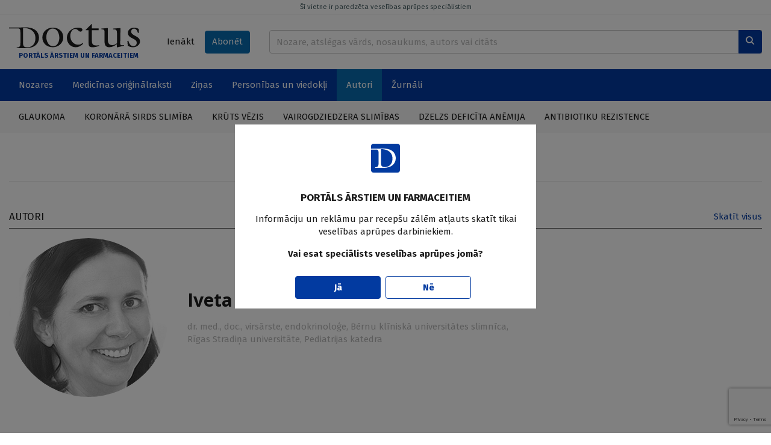

--- FILE ---
content_type: text/html; charset=UTF-8
request_url: https://www.doctus.lv/autori/iveta-dzivite-krisane/
body_size: 7697
content:
<!doctype html>
<!--[if lt IE 7]><html class="no-js lt-ie9 lt-ie8 lt-ie7"><![endif]-->
<!--[if IE 7]><html class="no-js lt-ie9 lt-ie8"><![endif]-->
<!--[if IE 8]><html class="no-js lt-ie9"><![endif]-->
<!--[if gt IE 8]><!--><html  class="no-js"  lang="lv"><!--<![endif]-->
<head>
	<meta charset="utf-8">
	<title>Iveta Dzīvīte-Krišāne / Autori / Doctus</title>
	<link rel="stylesheet" media="all" href="/styles/81/main.css">
	<script src="/scripts/50/init.js"></script>
<link rel="canonical" type="" title="" href="https://www.doctus.lv/autori/iveta-dzivite-krisane" />
<meta name="description" content="" />
<meta name="viewport" content="width=device-width,initial-scale=1,maximum-scale=1, user-scalable=no" />
<meta property="og:title" content="Iveta Dzīvīte-Krišāne" />
<meta property="fb:app_id" content="2962948557274407" />
<meta name="twitter:title" content="Iveta Dzīvīte-Krišāne" />
<meta name="twitter:card" content="summary_large_image" />
<meta property="og:url" content="https://www.doctus.lv/autori/iveta-dzivite-krisane" />
<meta name="twitter:url" content="https://www.doctus.lv/autori/iveta-dzivite-krisane" />
<meta property="og:type" content="article" />
<meta property="og:description" content="" />
<meta name="twitter:description" content="" />
<meta property="og:image" content="https://cdn.doctus.lv/authors/square_60263faebdf65.jpg" />
<meta name="twitter:image" content="https://cdn.doctus.lv/authors/square_60263faebdf65.jpg" />
<meta name="yandex-verification" content="cc4100038de36281" />

	<link rel="apple-touch-icon" sizes="180x180" href="/apple-touch-icon.png">
	<link rel="icon" type="image/png" sizes="32x32" href="/favicon-32x32.png">
	<link rel="icon" type="image/png" sizes="16x16" href="/favicon-16x16.png">
	<link rel="manifest" href="/site.webmanifest">
	<link rel="mask-icon" href="/safari-pinned-tab.svg" color="#5bbad5">
	<meta name="msapplication-TileColor" content="#ffffff">
	<meta name="theme-color" content="#ffffff">
	<meta name="viewport" content="width=device-width, initial-scale=1, shrink-to-fit=no">
	<meta name="apple-mobile-web-app-title" content="Santa">
	<link rel="preconnect" href="https://fonts.gstatic.com">
	<link rel="dns-prefetch" href="https://cdn.doctus.lv/">
	<link rel="preconnect" href="https://cdn.doctus.lv/">
	<script src="https://www.google.com/recaptcha/api.js?render=6Lc65rUpAAAAAFO1x8PqrAIIoTzwFdpdwAxyF2ad"></script>

	<script>
		Website.routes.list = {"user":{"login":"?rt=user&ac=loginform&back={back}","changePassForm":"?rt=user\/profile&ac=passform"},"articles":{"save":"?rt=user\/articles&ac=togglesave&articleid={id}&state={state}"}};
		Website.keys.googleRecaptcha = '6Lc65rUpAAAAAFO1x8PqrAIIoTzwFdpdwAxyF2ad';
	</script>
	
<!-- Local ads -->
<script src="https://ox.doctus.lv/delivery/asyncjs.php"></script></head>
<body class="device-desktop">


<!-- Google tag (gtag.js) -->
<script async src="https://www.googletagmanager.com/gtag/js?id=G-SWLV5WX93V"></script>
<script>
  window.dataLayer = window.dataLayer || [];

  function gtag() {
	dataLayer.push(arguments);
  }

  gtag('js', new Date());

  gtag('config', 'G-SWLV5WX93V');
</script>


<script>
  window.fbAsyncInit = function() {
    FB.init({
      appId            : '2962948557274407',
      autoLogAppEvents : true,
      xfbml            : true,
      version          : 'v9.0'
    });
  };
</script>
<script async defer crossorigin="anonymous" src="https://connect.facebook.net/en_US/sdk.js"></script>




<a href="javascript:;" data-bind="site.up" class="upbtn"><i class="icon-arrow-up"></i></a>


<header class="mobile-header">
	<div class="mobile-header__wrap">
		<div class="container-fluid">
			<div class="mobile-header__content">
				<a class="mobile-header__logo" href="/">
					<img src="/assets/logo/white.svg" alt="Doctus" />
				</a>
				<div class="mobile-header__user-menu">
											<a class="btn btn-sm" data-bind="user.login-popup" href="javascript:;">Ienākt</a>
									</div>
				<div class="mobile-header__icons">
					<a href="/meklesana/">
						<i class="icon-search"></i>
					</a>
					<a data-bind="site.mobile-toggle" class="mobile-toggle" data-target="#mobile-menu" href="javascript:;">
						<i class="icon-menu mobile-toggle__closed"></i>
						<i class="icon-close mobile-toggle__open"></i>
					</a>
				</div>
			</div>
		</div>
	</div>
	<span class="mobile-header__disclaimer">
		PORTĀLS ĀRSTIEM UN FARMACEITIEM	</span>
</header>

<header class="print-header">
	<div class="print-header__logo">
		<img src="/assets/logo/dark.svg" alt="Doctus" />
	</div>
	<span class="print-header__disclaimer">
		PORTĀLS ĀRSTIEM UN FARMACEITIEM	</span>
</header>

<header class="desktop-header">
	<a href="javascript:;" data-bind="site.warning-info" data-autoshow="0" class="desktop-header__disclaimer">
		Šī vietne ir paredzēta veselības aprūpes speciālistiem	</a>
	<div class="container-fluid">
		<div class="desktop-header__main">
			<div class="desktop-header__logo">
				<a class="desktop-header__logo-wrap" href="/">
					<img src="/assets/logo/dark.svg" alt="Doctus" />
				</a>
				<p>PORTĀLS ĀRSTIEM UN FARMACEITIEM</p>
			</div>
			<div class="desktop-header__subscr">
									<a class="btn" data-bind="user.login-popup" href="javascript:;">Ienākt</a>
				
				<a class="btn btn-secondary" href="/abonet/">Abonēt</a>
			</div>
			<div class="desktop-header__search">
				<form action="/meklesana/" method="GET">
					<div class="input-group inline-append">
						<input name="search" data-bind="site.search" data-route="?rt=site&ac=quicksearch" type="text" value="" class="form-control" placeholder="Nozare, atslēgas vārds, nosaukums, autors vai citāts">
						<div class="input-group-append">
							<button class="btn btn-primary" type="submit">
								<i class="icon-search"></i>
							</button>
						</div>
					</div>
				</form>
			</div>
		</div>
	</div>
	<div class="desktop-header__mainnav">
		<div class="container-fluid">
			<ul class="horizontal-nav">
				<li class="horizontal-nav__fullscreen">
					<a href="javascript:;">Nozares</a>
					<ul>
						<li>
							<div class="industry-list">
			<div class="industry-list__block">
			<div class="industry-list__caption">A</div>
			<ul>
									<li>
						<a href="/nozare/alergologija">Alergoloģija</a>
						<span class="badge bg-light text-dark">54</span>
					</li>
										<li>
						<a href="/nozare/algologija">Algoloģija</a>
						<span class="badge bg-light text-dark">89</span>
					</li>
										<li>
						<a href="/nozare/andrologija">Androloģija</a>
						<span class="badge bg-light text-dark">6</span>
					</li>
										<li>
						<a href="/nozare/anesteziologija">Anestezioloģija</a>
						<span class="badge bg-light text-dark">33</span>
					</li>
										<li>
						<a href="/nozare/arodmedicina">Arodmedicīna</a>
						<span class="badge bg-light text-dark">12</span>
					</li>
								</ul>
		</div>
				<div class="industry-list__block">
			<div class="industry-list__caption">D</div>
			<ul>
									<li>
						<a href="/nozare/dermatologija">Dermatoloģija</a>
						<span class="badge bg-light text-dark">212</span>
					</li>
										<li>
						<a href="/nozare/dietologija">Dietoloģija</a>
						<span class="badge bg-light text-dark">37</span>
					</li>
								</ul>
		</div>
				<div class="industry-list__block">
			<div class="industry-list__caption">E</div>
			<ul>
									<li>
						<a href="/nozare/endokrinologija">Endokrinoloģija</a>
						<span class="badge bg-light text-dark">384</span>
					</li>
								</ul>
		</div>
				<div class="industry-list__block">
			<div class="industry-list__caption">F</div>
			<ul>
									<li>
						<a href="/nozare/farmacija">Farmācija</a>
						<span class="badge bg-light text-dark">77</span>
					</li>
										<li>
						<a href="/nozare/farmakologija">Farmakoloģija</a>
						<span class="badge bg-light text-dark">213</span>
					</li>
										<li>
						<a href="/nozare/fitoterapija">Fitoterapija</a>
						<span class="badge bg-light text-dark">10</span>
					</li>
										<li>
						<a href="/nozare/fizikala-medicina">Fizikālā medicīna</a>
						<span class="badge bg-light text-dark">14</span>
					</li>
										<li>
						<a href="/nozare/flebologija">Fleboloģija</a>
						<span class="badge bg-light text-dark">49</span>
					</li>
								</ul>
		</div>
				<div class="industry-list__block">
			<div class="industry-list__caption">G</div>
			<ul>
									<li>
						<a href="/nozare/gastroenterologija">Gastroenteroloģija</a>
						<span class="badge bg-light text-dark">218</span>
					</li>
										<li>
						<a href="/nozare/geriatrija">Geriatrija</a>
						<span class="badge bg-light text-dark">60</span>
					</li>
										<li>
						<a href="/nozare/ginekologija-dzemdnieciba">Ginekoloģija-dzemdniecība</a>
						<span class="badge bg-light text-dark">264</span>
					</li>
								</ul>
		</div>
				<div class="industry-list__block">
			<div class="industry-list__caption">Ģ</div>
			<ul>
									<li>
						<a href="/nozare/genetika">Ģenētika</a>
						<span class="badge bg-light text-dark">18</span>
					</li>
										<li>
						<a href="/nozare/gimenes-medicina">Ģimenes medicīna</a>
						<span class="badge bg-light text-dark">374</span>
					</li>
								</ul>
		</div>
				<div class="industry-list__block">
			<div class="industry-list__caption">H</div>
			<ul>
									<li>
						<a href="/nozare/hematologija">Hematoloģija</a>
						<span class="badge bg-light text-dark">7</span>
					</li>
										<li>
						<a href="/nozare/hepatologija">Hepatoloģija</a>
						<span class="badge bg-light text-dark">58</span>
					</li>
								</ul>
		</div>
				<div class="industry-list__block">
			<div class="industry-list__caption">I</div>
			<ul>
									<li>
						<a href="/nozare/imunologija">Imunoloģija</a>
						<span class="badge bg-light text-dark">20</span>
					</li>
										<li>
						<a href="/nozare/infektologija">Infektoloģija</a>
						<span class="badge bg-light text-dark">326</span>
					</li>
										<li>
						<a href="/nozare/interna-medicina">Internā medicīna</a>
						<span class="badge bg-light text-dark">31</span>
					</li>
								</ul>
		</div>
				<div class="industry-list__block">
			<div class="industry-list__caption">K</div>
			<ul>
									<li>
						<a href="/nozare/kardiologija">Kardioloģija</a>
						<span class="badge bg-light text-dark">593</span>
					</li>
								</ul>
		</div>
				<div class="industry-list__block">
			<div class="industry-list__caption">Ķ</div>
			<ul>
									<li>
						<a href="/nozare/kirurgija">Ķirurģija</a>
						<span class="badge bg-light text-dark">216</span>
					</li>
								</ul>
		</div>
				<div class="industry-list__block">
			<div class="industry-list__caption">L</div>
			<ul>
									<li>
						<a href="/nozare/laboratora-medicina">Laboratorā medicīna</a>
						<span class="badge bg-light text-dark">13</span>
					</li>
								</ul>
		</div>
				<div class="industry-list__block">
			<div class="industry-list__caption">M</div>
			<ul>
									<li>
						<a href="/nozare/miega-medicina">Miega medicīna</a>
						<span class="badge bg-light text-dark">31</span>
					</li>
								</ul>
		</div>
				<div class="industry-list__block">
			<div class="industry-list__caption">N</div>
			<ul>
									<li>
						<a href="/nozare/narkologija">Narkoloģija</a>
						<span class="badge bg-light text-dark">46</span>
					</li>
										<li>
						<a href="/nozare/neatliekama-medicina">Neatliekamā medicīna</a>
						<span class="badge bg-light text-dark">34</span>
					</li>
										<li>
						<a href="/nozare/nefrologija">Nefroloģija</a>
						<span class="badge bg-light text-dark">77</span>
					</li>
										<li>
						<a href="/nozare/neirologija">Neiroloģija</a>
						<span class="badge bg-light text-dark">443</span>
					</li>
										<li>
						<a href="/nozare/netradicionala-medicina">Netradicionālā medicīna</a>
						<span class="badge bg-light text-dark">15</span>
					</li>
								</ul>
		</div>
				<div class="industry-list__block">
			<div class="industry-list__caption">O</div>
			<ul>
									<li>
						<a href="/nozare/oftalmologija">Oftalmoloģija</a>
						<span class="badge bg-light text-dark">95</span>
					</li>
										<li>
						<a href="/nozare/onkologija">Onkoloģija</a>
						<span class="badge bg-light text-dark">286</span>
					</li>
										<li>
						<a href="/nozare/otorinolaringologija">Otorinolaringoloģija</a>
						<span class="badge bg-light text-dark">86</span>
					</li>
								</ul>
		</div>
				<div class="industry-list__block">
			<div class="industry-list__caption">P</div>
			<ul>
									<li>
						<a href="/nozare/patologija">Patoloģija</a>
						<span class="badge bg-light text-dark">3</span>
					</li>
										<li>
						<a href="/nozare/pediatrija">Pediatrija</a>
						<span class="badge bg-light text-dark">249</span>
					</li>
										<li>
						<a href="/nozare/podologija">Podoloģija</a>
						<span class="badge bg-light text-dark">3</span>
					</li>
										<li>
						<a href="/nozare/psihiatrija-psihoterapija">Psihiatrija-psihoterapija</a>
						<span class="badge bg-light text-dark">304</span>
					</li>
										<li>
						<a href="/nozare/psihosomatika">Psihosomatika</a>
						<span class="badge bg-light text-dark">42</span>
					</li>
										<li>
						<a href="/nozare/pulmonologija">Pulmonoloģija</a>
						<span class="badge bg-light text-dark">166</span>
					</li>
								</ul>
		</div>
				<div class="industry-list__block">
			<div class="industry-list__caption">R</div>
			<ul>
									<li>
						<a href="/nozare/radiologija">Radioloģija</a>
						<span class="badge bg-light text-dark">36</span>
					</li>
										<li>
						<a href="/nozare/reanimatologija">Reanimatoloģija</a>
						<span class="badge bg-light text-dark">19</span>
					</li>
										<li>
						<a href="/nozare/rehabilitacija-un-fizikala-medicina">Rehabilitācija un fizikālā medicīna</a>
						<span class="badge bg-light text-dark">11</span>
					</li>
										<li>
						<a href="/nozare/reimatologija">Reimatoloģija</a>
						<span class="badge bg-light text-dark">97</span>
					</li>
										<li>
						<a href="/nozare/retas-slimibas">Retās slimības</a>
						<span class="badge bg-light text-dark">22</span>
					</li>
								</ul>
		</div>
				<div class="industry-list__block">
			<div class="industry-list__caption">S</div>
			<ul>
									<li>
						<a href="/nozare/sabiedribas-veseliba">Sabiedrības veselība</a>
						<span class="badge bg-light text-dark">381</span>
					</li>
										<li>
						<a href="/nozare/sporta-medicina">Sporta medicīna</a>
						<span class="badge bg-light text-dark">17</span>
					</li>
										<li>
						<a href="/nozare/stomatologija">Stomatoloģija</a>
						<span class="badge bg-light text-dark">51</span>
					</li>
								</ul>
		</div>
				<div class="industry-list__block">
			<div class="industry-list__caption">T</div>
			<ul>
									<li>
						<a href="/nozare/traumatologija">Traumatoloģija</a>
						<span class="badge bg-light text-dark">81</span>
					</li>
								</ul>
		</div>
				<div class="industry-list__block">
			<div class="industry-list__caption">U</div>
			<ul>
									<li>
						<a href="/nozare/urologija">Uroloģija</a>
						<span class="badge bg-light text-dark">108</span>
					</li>
										<li>
						<a href="/nozare/uzturzinatne">Uzturzinātne</a>
						<span class="badge bg-light text-dark">111</span>
					</li>
								</ul>
		</div>
		</div>						</li>
					</ul>
				</li>
									<li>
						<a  href="/medicina-un-farmacija/" target="_self">Medicīnas oriģinālraksti</a>
													<ul>
																	<li><a  href="/medicina-un-farmacija/kliniska-prakse/" target="_self">Klīniskā prakse</a></li>
																		<li><a  href="/medicina-un-farmacija/kliniskie-gadijumi/" target="_self">Klīniskie gadījumi</a></li>
																		<li><a  href="/medicina-un-farmacija/pasaules-literaturas-apskati/" target="_self">Literatūras apskati</a></li>
																		<li><a  href="/medicina-un-farmacija/medikamenti/" target="_self">Medikamenti</a></li>
																</ul>
												</li>
										<li>
						<a  href="/zinas/" target="_self">Ziņas</a>
													<ul>
																	<li><a  href="/zinas/aktualitates-latvija/" target="_self">Latvijā</a></li>
																		<li><a  href="/zinas/jaunumi-pasaule/" target="_self">Pasaulē</a></li>
																</ul>
												</li>
										<li>
						<a  href="/personibas-un-viedokli/" target="_self">Personības un viedokļi</a>
													<ul>
																	<li><a  href="/personibas-un-viedokli/intervijas/" target="_self">Intervijas</a></li>
																		<li><a  href="/personibas-un-viedokli/attiecibas-pacienti-etika/" target="_self">Attiecības, pacienti, ētika</a></li>
																		<li><a  href="/personibas-un-viedokli/veselibas-aprupes-sistema/" target="_self">Veselības aprūpes sistēma</a></li>
																		<li><a  href="/personibas-un-viedokli/viedokli/" target="_self">Viedokļi un komentāri</a></li>
																</ul>
												</li>
										<li>
						<a  class="active" href="/autori/" target="_self">Autori</a>
											</li>
										<li>
						<a  href="/zurnali/" target="_self">Žurnāli</a>
											</li>
								</ul>
		</div>
	</div>
		<div class="desktop-header__actual">
		<div class="container-fluid">
			<ul class="horizontal-nav">
									<li>
						<a href="/tema/127252/glaukomatema/127252/glaukoma/">Glaukoma</a>
					</li>
										<li>
						<a href="/tema/127287/koronara-sirds-slimibatema/127287/koronara-sirds-slimiba/">Koronārā sirds slimība</a>
					</li>
										<li>
						<a href="/tema/127470/kruts-vezistema/127470/kruts-vezis/">Krūts vēzis</a>
					</li>
										<li>
						<a href="/tema/127961/vairogdziedzera-slimibastema/127961/vairogdziedzera-slimibas/">Vairogdziedzera slimības</a>
					</li>
										<li>
						<a href="/tema/128269/dzelzs-deficita-anemijatema/128269/dzelzs-deficita-anemija/">Dzelzs deficīta anēmija</a>
					</li>
										<li>
						<a href="/tema/127580/antibiotiku-rezistencetema/127580/antibiotiku-rezistence/">Antibiotiku rezistence</a>
					</li>
								</ul>
		</div>
	</div>
	</header>

<div id="mobile-menu" class="mobile-menu">
	<div class="mobile-menu__content">
		<div data-role="menu-inner" class="mobile-menu__inner">
			<ul class="mobile-nav alt">
				<li>
					<a href="/abonet/">Abonēt</a>
				</li>
			</ul>
			<ul class="mobile-nav">
				<li id="industry-mobile">
					<a data-bind="site.toggle-class" data-target="#industry-mobile" data-class="open" href="javascript:;">Nozares</a>
					<ul>
						<li>
							<div class="industry-list">
			<div class="industry-list__block">
			<div class="industry-list__caption">A</div>
			<ul>
									<li>
						<a href="/nozare/alergologija">Alergoloģija</a>
						<span class="badge bg-light text-dark">54</span>
					</li>
										<li>
						<a href="/nozare/algologija">Algoloģija</a>
						<span class="badge bg-light text-dark">89</span>
					</li>
										<li>
						<a href="/nozare/andrologija">Androloģija</a>
						<span class="badge bg-light text-dark">6</span>
					</li>
										<li>
						<a href="/nozare/anesteziologija">Anestezioloģija</a>
						<span class="badge bg-light text-dark">33</span>
					</li>
										<li>
						<a href="/nozare/arodmedicina">Arodmedicīna</a>
						<span class="badge bg-light text-dark">12</span>
					</li>
								</ul>
		</div>
				<div class="industry-list__block">
			<div class="industry-list__caption">D</div>
			<ul>
									<li>
						<a href="/nozare/dermatologija">Dermatoloģija</a>
						<span class="badge bg-light text-dark">212</span>
					</li>
										<li>
						<a href="/nozare/dietologija">Dietoloģija</a>
						<span class="badge bg-light text-dark">37</span>
					</li>
								</ul>
		</div>
				<div class="industry-list__block">
			<div class="industry-list__caption">E</div>
			<ul>
									<li>
						<a href="/nozare/endokrinologija">Endokrinoloģija</a>
						<span class="badge bg-light text-dark">384</span>
					</li>
								</ul>
		</div>
				<div class="industry-list__block">
			<div class="industry-list__caption">F</div>
			<ul>
									<li>
						<a href="/nozare/farmacija">Farmācija</a>
						<span class="badge bg-light text-dark">77</span>
					</li>
										<li>
						<a href="/nozare/farmakologija">Farmakoloģija</a>
						<span class="badge bg-light text-dark">213</span>
					</li>
										<li>
						<a href="/nozare/fitoterapija">Fitoterapija</a>
						<span class="badge bg-light text-dark">10</span>
					</li>
										<li>
						<a href="/nozare/fizikala-medicina">Fizikālā medicīna</a>
						<span class="badge bg-light text-dark">14</span>
					</li>
										<li>
						<a href="/nozare/flebologija">Fleboloģija</a>
						<span class="badge bg-light text-dark">49</span>
					</li>
								</ul>
		</div>
				<div class="industry-list__block">
			<div class="industry-list__caption">G</div>
			<ul>
									<li>
						<a href="/nozare/gastroenterologija">Gastroenteroloģija</a>
						<span class="badge bg-light text-dark">218</span>
					</li>
										<li>
						<a href="/nozare/geriatrija">Geriatrija</a>
						<span class="badge bg-light text-dark">60</span>
					</li>
										<li>
						<a href="/nozare/ginekologija-dzemdnieciba">Ginekoloģija-dzemdniecība</a>
						<span class="badge bg-light text-dark">264</span>
					</li>
								</ul>
		</div>
				<div class="industry-list__block">
			<div class="industry-list__caption">Ģ</div>
			<ul>
									<li>
						<a href="/nozare/genetika">Ģenētika</a>
						<span class="badge bg-light text-dark">18</span>
					</li>
										<li>
						<a href="/nozare/gimenes-medicina">Ģimenes medicīna</a>
						<span class="badge bg-light text-dark">374</span>
					</li>
								</ul>
		</div>
				<div class="industry-list__block">
			<div class="industry-list__caption">H</div>
			<ul>
									<li>
						<a href="/nozare/hematologija">Hematoloģija</a>
						<span class="badge bg-light text-dark">7</span>
					</li>
										<li>
						<a href="/nozare/hepatologija">Hepatoloģija</a>
						<span class="badge bg-light text-dark">58</span>
					</li>
								</ul>
		</div>
				<div class="industry-list__block">
			<div class="industry-list__caption">I</div>
			<ul>
									<li>
						<a href="/nozare/imunologija">Imunoloģija</a>
						<span class="badge bg-light text-dark">20</span>
					</li>
										<li>
						<a href="/nozare/infektologija">Infektoloģija</a>
						<span class="badge bg-light text-dark">326</span>
					</li>
										<li>
						<a href="/nozare/interna-medicina">Internā medicīna</a>
						<span class="badge bg-light text-dark">31</span>
					</li>
								</ul>
		</div>
				<div class="industry-list__block">
			<div class="industry-list__caption">K</div>
			<ul>
									<li>
						<a href="/nozare/kardiologija">Kardioloģija</a>
						<span class="badge bg-light text-dark">593</span>
					</li>
								</ul>
		</div>
				<div class="industry-list__block">
			<div class="industry-list__caption">Ķ</div>
			<ul>
									<li>
						<a href="/nozare/kirurgija">Ķirurģija</a>
						<span class="badge bg-light text-dark">216</span>
					</li>
								</ul>
		</div>
				<div class="industry-list__block">
			<div class="industry-list__caption">L</div>
			<ul>
									<li>
						<a href="/nozare/laboratora-medicina">Laboratorā medicīna</a>
						<span class="badge bg-light text-dark">13</span>
					</li>
								</ul>
		</div>
				<div class="industry-list__block">
			<div class="industry-list__caption">M</div>
			<ul>
									<li>
						<a href="/nozare/miega-medicina">Miega medicīna</a>
						<span class="badge bg-light text-dark">31</span>
					</li>
								</ul>
		</div>
				<div class="industry-list__block">
			<div class="industry-list__caption">N</div>
			<ul>
									<li>
						<a href="/nozare/narkologija">Narkoloģija</a>
						<span class="badge bg-light text-dark">46</span>
					</li>
										<li>
						<a href="/nozare/neatliekama-medicina">Neatliekamā medicīna</a>
						<span class="badge bg-light text-dark">34</span>
					</li>
										<li>
						<a href="/nozare/nefrologija">Nefroloģija</a>
						<span class="badge bg-light text-dark">77</span>
					</li>
										<li>
						<a href="/nozare/neirologija">Neiroloģija</a>
						<span class="badge bg-light text-dark">443</span>
					</li>
										<li>
						<a href="/nozare/netradicionala-medicina">Netradicionālā medicīna</a>
						<span class="badge bg-light text-dark">15</span>
					</li>
								</ul>
		</div>
				<div class="industry-list__block">
			<div class="industry-list__caption">O</div>
			<ul>
									<li>
						<a href="/nozare/oftalmologija">Oftalmoloģija</a>
						<span class="badge bg-light text-dark">95</span>
					</li>
										<li>
						<a href="/nozare/onkologija">Onkoloģija</a>
						<span class="badge bg-light text-dark">286</span>
					</li>
										<li>
						<a href="/nozare/otorinolaringologija">Otorinolaringoloģija</a>
						<span class="badge bg-light text-dark">86</span>
					</li>
								</ul>
		</div>
				<div class="industry-list__block">
			<div class="industry-list__caption">P</div>
			<ul>
									<li>
						<a href="/nozare/patologija">Patoloģija</a>
						<span class="badge bg-light text-dark">3</span>
					</li>
										<li>
						<a href="/nozare/pediatrija">Pediatrija</a>
						<span class="badge bg-light text-dark">249</span>
					</li>
										<li>
						<a href="/nozare/podologija">Podoloģija</a>
						<span class="badge bg-light text-dark">3</span>
					</li>
										<li>
						<a href="/nozare/psihiatrija-psihoterapija">Psihiatrija-psihoterapija</a>
						<span class="badge bg-light text-dark">304</span>
					</li>
										<li>
						<a href="/nozare/psihosomatika">Psihosomatika</a>
						<span class="badge bg-light text-dark">42</span>
					</li>
										<li>
						<a href="/nozare/pulmonologija">Pulmonoloģija</a>
						<span class="badge bg-light text-dark">166</span>
					</li>
								</ul>
		</div>
				<div class="industry-list__block">
			<div class="industry-list__caption">R</div>
			<ul>
									<li>
						<a href="/nozare/radiologija">Radioloģija</a>
						<span class="badge bg-light text-dark">36</span>
					</li>
										<li>
						<a href="/nozare/reanimatologija">Reanimatoloģija</a>
						<span class="badge bg-light text-dark">19</span>
					</li>
										<li>
						<a href="/nozare/rehabilitacija-un-fizikala-medicina">Rehabilitācija un fizikālā medicīna</a>
						<span class="badge bg-light text-dark">11</span>
					</li>
										<li>
						<a href="/nozare/reimatologija">Reimatoloģija</a>
						<span class="badge bg-light text-dark">97</span>
					</li>
										<li>
						<a href="/nozare/retas-slimibas">Retās slimības</a>
						<span class="badge bg-light text-dark">22</span>
					</li>
								</ul>
		</div>
				<div class="industry-list__block">
			<div class="industry-list__caption">S</div>
			<ul>
									<li>
						<a href="/nozare/sabiedribas-veseliba">Sabiedrības veselība</a>
						<span class="badge bg-light text-dark">381</span>
					</li>
										<li>
						<a href="/nozare/sporta-medicina">Sporta medicīna</a>
						<span class="badge bg-light text-dark">17</span>
					</li>
										<li>
						<a href="/nozare/stomatologija">Stomatoloģija</a>
						<span class="badge bg-light text-dark">51</span>
					</li>
								</ul>
		</div>
				<div class="industry-list__block">
			<div class="industry-list__caption">T</div>
			<ul>
									<li>
						<a href="/nozare/traumatologija">Traumatoloģija</a>
						<span class="badge bg-light text-dark">81</span>
					</li>
								</ul>
		</div>
				<div class="industry-list__block">
			<div class="industry-list__caption">U</div>
			<ul>
									<li>
						<a href="/nozare/urologija">Uroloģija</a>
						<span class="badge bg-light text-dark">108</span>
					</li>
										<li>
						<a href="/nozare/uzturzinatne">Uzturzinātne</a>
						<span class="badge bg-light text-dark">111</span>
					</li>
								</ul>
		</div>
		</div>						</li>
					</ul>
				</li>
									<li>
						<a href="/medicina-un-farmacija/">Medicīnas oriģinālraksti</a>
													<ul>
																	<li><a  href="/medicina-un-farmacija/kliniska-prakse/" target="_self">Klīniskā prakse</a></li>
																		<li><a  href="/medicina-un-farmacija/kliniskie-gadijumi/" target="_self">Klīniskie gadījumi</a></li>
																		<li><a  href="/medicina-un-farmacija/pasaules-literaturas-apskati/" target="_self">Literatūras apskati</a></li>
																		<li><a  href="/medicina-un-farmacija/medikamenti/" target="_self">Medikamenti</a></li>
																</ul>
												</li>
										<li>
						<a href="/zinas/">Ziņas</a>
													<ul>
																	<li><a  href="/zinas/aktualitates-latvija/" target="_self">Latvijā</a></li>
																		<li><a  href="/zinas/jaunumi-pasaule/" target="_self">Pasaulē</a></li>
																</ul>
												</li>
										<li>
						<a href="/personibas-un-viedokli/">Personības un viedokļi</a>
													<ul>
																	<li><a  href="/personibas-un-viedokli/intervijas/" target="_self">Intervijas</a></li>
																		<li><a  href="/personibas-un-viedokli/attiecibas-pacienti-etika/" target="_self">Attiecības, pacienti, ētika</a></li>
																		<li><a  href="/personibas-un-viedokli/veselibas-aprupes-sistema/" target="_self">Veselības aprūpes sistēma</a></li>
																		<li><a  href="/personibas-un-viedokli/viedokli/" target="_self">Viedokļi un komentāri</a></li>
																</ul>
												</li>
										<li>
						<a href="/autori/">Autori</a>
											</li>
										<li>
						<a href="/zurnali/">Žurnāli</a>
											</li>
								</ul>
		</div>	
	</div>	
</div>

<main>
	<div class="container-fluid block module">
		<div class="block ad">
		<ins data-ad="local" data-revive-zoneid="1" data-revive-id="036db534737504df7c94d6dc75da54cc"></ins>
		</div><div class="block module template template-12 has-heading">
	<header class="template-header">
		<h5>Autori</h5>
		<a href="/autori/">Skatīt visus</a>
	</header>
	<div class="template__container">
		<article class="author-profile module block">
			<figure>
				<span>
					<img alt="Iveta Dzīvīte-Krišāne" src="https://cdn.doctus.lv/authors/square_60263faebdf65.jpg" />
				</span>
			</figure>
			<div>
				<h1>Iveta Dzīvīte-Krišāne</h1>
				<p>dr. med., doc., virsārste, endokrinoloģe, Bērnu klīniskā universitātes slimnīca, Rīgas Stradiņa universitāte, Pediatrijas katedra</p>			</div>
		</article>
	</div>
</div>

<div class="block module template template-12 has-heading">
	<header class="template-header">
		<h5>Visi autora raksti</h5>
	</header>
	<div class="template__container">
		<div class="module block">
							<div class="article-group vertical grid-4">
					<article data-id="3510" data-role="article" class="article-thumbnail small-card "><figure><a class="article-thumbnail__image" href="/raksts/medicina-un-farmacija/kliniska-prakse/paaugstinats-tsh-limenis-berniem.-ricibas-algoritms-3510/" style="background-image:url('https://www.doctus.lv/assets/thumbnails/no_pic_thumbnaillg.jpg')"></a></figure><div><h3 class="article-thumbnail__title"><a target="_self" href="/raksts/medicina-un-farmacija/kliniska-prakse/paaugstinats-tsh-limenis-berniem.-ricibas-algoritms-3510/">Paaugstināts TSH līmenis bērniem. Rīcības algoritms</a></h3><p class="article-thumbnail__lead">Praktizējošu pediatru praksē subklīniska hipotireoze (SKH) ir visai bieža, bet pārsvarā nejauša atrade, kad asins analīzes tiek veiktas citu slimību dēļ. Ārsti un pētnieki uzdod vairākus jautājumus: vai jāsāk aizstājterapija ar levotiroksīnu un vai ilgtermiņā SKH ietekmē bērna attīstību, veselības stāvokli?</p><span class="article-thumbnail__author"><a href="https://www.doctus.lv/autori/simona-paule">S. Paule</a>, <a href="https://www.doctus.lv/autori/inara-kirillova">I. Kirillova</a>, <a href="https://www.doctus.lv/autori/iveta-dzivite-krisane">I. Dzīvīte-Krišāne</a></span><time datetime="2017-09-03T15:24:00">03.09.2017.</time></div></article><article data-id="376" data-role="article" class="article-thumbnail small-card "><figure><a class="article-thumbnail__image" href="/raksts/medicina-un-farmacija/kliniska-prakse/liekais-svars--nopietns-drauds-bernu-veselibai-376/" style="background-image:url('https://www.doctus.lv/assets/thumbnails/no_pic_thumbnaillg.jpg')"></a></figure><div><h3 class="article-thumbnail__title"><a target="_self" href="/raksts/medicina-un-farmacija/kliniska-prakse/liekais-svars--nopietns-drauds-bernu-veselibai-376/">Liekais svars – nopietns drauds bērnu veselībai</a></h3><p class="article-thumbnail__lead">Aptaukošanās bērnu vecumā jāuzskata par nopietnu veselības problēmu, ko daudzās pasaules valstīs novērtē līdzvērtīgi epidēmijai. Atbilstīgi Pasaules Veselības organizācijas datiem no 1963. gada aptaukošanās biežums pusaudžu vidū trīskāršojies – saslimstība palielinājusies no 5% līdz 17%. Par adipozitātes pieaugošo problēmu liecina vēl daži fakti – Eiropas Savienības valstīs 8,5% sešus gadus vecu bērnu jau ir liekais svars, ASV 4,2% bērnu – metabolais sindroms, Latvijā 10 procentiem 14–17 gadu vecu meiteņu – adipozitāte.</p><span class="article-thumbnail__author"><a href="https://www.doctus.lv/autori/iveta-dzivite-krisane">I. Dzīvīte-Krišāne</a></span><time datetime="2010-03-21T12:14:00">21.03.2010.</time></div></article><article data-id="615" data-role="article" class="article-thumbnail small-card "><figure><a class="article-thumbnail__image" href="/raksts/medicina-un-farmacija/kliniska-prakse/juvenila-osteoporoze.-kapec-bernus-sargat-no-mazkustibas-615/" style="background-image:url('https://www.doctus.lv/assets/thumbnails/no_pic_thumbnaillg.jpg')"></a></figure><div><h3 class="article-thumbnail__title"><a target="_self" href="/raksts/medicina-un-farmacija/kliniska-prakse/juvenila-osteoporoze.-kapec-bernus-sargat-no-mazkustibas-615/">Juvenīlā osteoporoze. Kāpēc bērnus sargāt no mazkustības?</a></h3><p class="article-thumbnail__lead">Pēdējos gados pasaules klīnikās un zinātniskajā literatūrā sāk runāt par osteoporozi bērniem, kas var būt gan kā atsevišķa slimība, gan kā citas hroniskas slimības komplikācija. Rakstā vērsta uzmanība uz hroniskajām saslimšanām, kuru gaita un prognoze, attīstoties osteoporozei, pasliktinās. Bērnu vecuma galvenā problēma – sekundāra osteoporoze. Primāra osteoporoze bērniem ir samērā reta patoloģija.</p><span class="article-thumbnail__author"><a href="https://www.doctus.lv/autori/iveta-dzivite-krisane">I. Dzīvīte-Krišāne</a></span><time datetime="2009-03-20T15:07:00">20.03.2009.</time></div></article><article data-id="895" data-role="article" class="article-thumbnail small-card "><figure><a class="article-thumbnail__image" href="/raksts/medicina-un-farmacija/kliniska-prakse/augsanas-traucejumu-diagnosticesanas-un-aprupes-problemas-berniem-latvija-895/" style="background-image:url('https://www.doctus.lv/assets/thumbnails/no_pic_thumbnaillg.jpg')"></a></figure><div><h3 class="article-thumbnail__title"><a target="_self" href="/raksts/medicina-un-farmacija/kliniska-prakse/augsanas-traucejumu-diagnosticesanas-un-aprupes-problemas-berniem-latvija-895/">Augšanas traucējumu diagnosticēšanas un aprūpes problēmas bērniem Latvijā</a></h3><p class="article-thumbnail__lead">Ikdienas darbā, saskaroties ar bērniem, kuriem ir augšanas problēmas, un viņu vecākiem, aizvien no jauna nākas secināt, ka priekšstats par bērna atpalikšanu augumā kā slimību un tās savlaicīgu ārstēšanu ir neskaidrs. Bieži vien augšanas traucējumi tiek diagnosticēti novēloti. Tā, piemēram, gonādu disģenēzes vidējais diagnosticēšanas vecums Latvijā ir 15,7 gadi.  Tomēr ir ļoti svarīgi, lai augšanas aizkavēšanās iemesls tiktu atklāts pēc iespējas agrākā bērna vecumā, sevišķi tāpēc, ka pēdējo gadu desmitu sasniegumi medicīnā radikāli izmainījuši mūsu praktiskās iespējas ietekmēt bērna augšanu.</p><span class="article-thumbnail__author"><a href="https://www.doctus.lv/autori/iveta-dzivite-krisane">I. Dzīvīte-Krišāne</a>, <a href="https://www.doctus.lv/autori/inga-markova">I. Markova</a></span><time datetime="2007-12-25T07:02:00">25.12.2007.</time></div></article>				</div>		
								<div class="article-group vertical grid-4">
					<article data-id="1083" data-role="article" class="article-thumbnail small-card "><figure><a class="article-thumbnail__image" href="/raksts/medicina-un-farmacija/kliniska-prakse/retie-cukura-diabeta-tipi-berniem-un-pusaudziem-1083/" style="background-image:url('https://www.doctus.lv/assets/thumbnails/no_pic_thumbnaillg.jpg')"></a></figure><div><h3 class="article-thumbnail__title"><a target="_self" href="/raksts/medicina-un-farmacija/kliniska-prakse/retie-cukura-diabeta-tipi-berniem-un-pusaudziem-1083/">Retie cukura diabēta tipi bērniem  un pusaudžiem</a></h3><p class="article-thumbnail__lead">Līdztekus 1.un 2. tipa cukura diabētam sastopami arī retāki diabēta tipi, kas atšķiras ar klīniskām izpausmēm un ārstēšanas iespējām. Tā, piemēram, konstatēts, ka līdz 5% bērna vecumā saslimušo cukura diabēta pacientu un līdz 10% 2. tipa cukura diabēta slimnieku patiesībā slimo ar MODY.</p><span class="article-thumbnail__author"><a href="https://www.doctus.lv/autori/iveta-dzivite-krisane">I. Dzīvīte-Krišāne</a></span><time datetime="2007-01-27T09:57:00">27.01.2007.</time></div></article><article data-id="1138" data-role="article" class="article-thumbnail small-card "><figure><a class="article-thumbnail__image" href="/raksts/medicina-un-farmacija/kliniska-prakse/cukura-diabets-berniem-un-pusaudziem-1138/" style="background-image:url('https://www.doctus.lv/assets/thumbnails/no_pic_thumbnaillg.jpg')"></a></figure><div><h3 class="article-thumbnail__title"><a target="_self" href="/raksts/medicina-un-farmacija/kliniska-prakse/cukura-diabets-berniem-un-pusaudziem-1138/">Cukura diabēts  bērniem un pusaudžiem</a></h3><p class="article-thumbnail__lead">Ar cukura diabētu slimojošu bērnu, pusaudžu un viņu ģimeņu vajadzības ir īpašas un atšķirīgas no pieaugušo slimnieku vajadzībām. Šis uzskats tiek pausts gan Starptautiskās Diabēta federācijas (IDF) pamatnostādnēs, gan arī Starptautiskās Bērnu un pusaudžu diabēta biedrības (ISPAD) publicētajās vadlīnijās. Bērnībā un pusaudžu vecumā cukura diabēts visbiežāk ir saistīts ar ģenētiski noteiktu predispozīciju, autoimūno marķieru klātbūtni, agresīvu beta šūnu destrukciju, izteiktu insulīna deficītu un steidzamu nepieciešamību uzsākt insulīna substitūcijas terapiju ketoacidozes riska dēļ.</p><span class="article-thumbnail__author"><a href="https://www.doctus.lv/autori/iveta-dzivite-krisane">I. Dzīvīte-Krišāne</a></span><time datetime="2006-10-30T12:39:00">30.10.2006.</time></div></article>				</div>		
						</div>

				<div class="block">
					</div>
			</div>
</div>
	</div>

	<div class="block module newsletter-subscribe">
	<div class="container-fluid">
		<div class="newsletter-subscribe__content">
			<h2>Pieraksties un saņem praktiskus, vērtīgus medicīnas un farmācijas jaunumus</h2>
			<form action="?rt=site%2Fnewsletter&ac=subscribe" method="POST" data-bind="site.form" data-recaptcha="true">
				<div data-role="form.response"></div>
				<div class="form-inline">
					<input type="text" name="email" class="form-control form-control-lg" placeholder="Tava e-pasta adrese">
					<button type="submit" class="btn btn-primary btn-lg">Pierakstīties</button>
				</div>
			</form>
		</div>
	</div>
</div>

	<div class="block module industries template template-12">
	<div class="container-fluid">
		<header class="template-header">
			<h5>Nozares</h5>
		</header>
		<div class="template__container">
			<div class="template-12__center">
				<div class="industry-list">
			<div class="industry-list__block">
			<div class="industry-list__caption">A</div>
			<ul>
									<li>
						<a href="/nozare/alergologija">Alergoloģija</a>
						<span class="badge bg-light text-dark">54</span>
					</li>
										<li>
						<a href="/nozare/algologija">Algoloģija</a>
						<span class="badge bg-light text-dark">89</span>
					</li>
										<li>
						<a href="/nozare/andrologija">Androloģija</a>
						<span class="badge bg-light text-dark">6</span>
					</li>
										<li>
						<a href="/nozare/anesteziologija">Anestezioloģija</a>
						<span class="badge bg-light text-dark">33</span>
					</li>
										<li>
						<a href="/nozare/arodmedicina">Arodmedicīna</a>
						<span class="badge bg-light text-dark">12</span>
					</li>
								</ul>
		</div>
				<div class="industry-list__block">
			<div class="industry-list__caption">D</div>
			<ul>
									<li>
						<a href="/nozare/dermatologija">Dermatoloģija</a>
						<span class="badge bg-light text-dark">212</span>
					</li>
										<li>
						<a href="/nozare/dietologija">Dietoloģija</a>
						<span class="badge bg-light text-dark">37</span>
					</li>
								</ul>
		</div>
				<div class="industry-list__block">
			<div class="industry-list__caption">E</div>
			<ul>
									<li>
						<a href="/nozare/endokrinologija">Endokrinoloģija</a>
						<span class="badge bg-light text-dark">384</span>
					</li>
								</ul>
		</div>
				<div class="industry-list__block">
			<div class="industry-list__caption">F</div>
			<ul>
									<li>
						<a href="/nozare/farmacija">Farmācija</a>
						<span class="badge bg-light text-dark">77</span>
					</li>
										<li>
						<a href="/nozare/farmakologija">Farmakoloģija</a>
						<span class="badge bg-light text-dark">213</span>
					</li>
										<li>
						<a href="/nozare/fitoterapija">Fitoterapija</a>
						<span class="badge bg-light text-dark">10</span>
					</li>
										<li>
						<a href="/nozare/fizikala-medicina">Fizikālā medicīna</a>
						<span class="badge bg-light text-dark">14</span>
					</li>
										<li>
						<a href="/nozare/flebologija">Fleboloģija</a>
						<span class="badge bg-light text-dark">49</span>
					</li>
								</ul>
		</div>
				<div class="industry-list__block">
			<div class="industry-list__caption">G</div>
			<ul>
									<li>
						<a href="/nozare/gastroenterologija">Gastroenteroloģija</a>
						<span class="badge bg-light text-dark">218</span>
					</li>
										<li>
						<a href="/nozare/geriatrija">Geriatrija</a>
						<span class="badge bg-light text-dark">60</span>
					</li>
										<li>
						<a href="/nozare/ginekologija-dzemdnieciba">Ginekoloģija-dzemdniecība</a>
						<span class="badge bg-light text-dark">264</span>
					</li>
								</ul>
		</div>
				<div class="industry-list__block">
			<div class="industry-list__caption">Ģ</div>
			<ul>
									<li>
						<a href="/nozare/genetika">Ģenētika</a>
						<span class="badge bg-light text-dark">18</span>
					</li>
										<li>
						<a href="/nozare/gimenes-medicina">Ģimenes medicīna</a>
						<span class="badge bg-light text-dark">374</span>
					</li>
								</ul>
		</div>
				<div class="industry-list__block">
			<div class="industry-list__caption">H</div>
			<ul>
									<li>
						<a href="/nozare/hematologija">Hematoloģija</a>
						<span class="badge bg-light text-dark">7</span>
					</li>
										<li>
						<a href="/nozare/hepatologija">Hepatoloģija</a>
						<span class="badge bg-light text-dark">58</span>
					</li>
								</ul>
		</div>
				<div class="industry-list__block">
			<div class="industry-list__caption">I</div>
			<ul>
									<li>
						<a href="/nozare/imunologija">Imunoloģija</a>
						<span class="badge bg-light text-dark">20</span>
					</li>
										<li>
						<a href="/nozare/infektologija">Infektoloģija</a>
						<span class="badge bg-light text-dark">326</span>
					</li>
										<li>
						<a href="/nozare/interna-medicina">Internā medicīna</a>
						<span class="badge bg-light text-dark">31</span>
					</li>
								</ul>
		</div>
				<div class="industry-list__block">
			<div class="industry-list__caption">K</div>
			<ul>
									<li>
						<a href="/nozare/kardiologija">Kardioloģija</a>
						<span class="badge bg-light text-dark">593</span>
					</li>
								</ul>
		</div>
				<div class="industry-list__block">
			<div class="industry-list__caption">Ķ</div>
			<ul>
									<li>
						<a href="/nozare/kirurgija">Ķirurģija</a>
						<span class="badge bg-light text-dark">216</span>
					</li>
								</ul>
		</div>
				<div class="industry-list__block">
			<div class="industry-list__caption">L</div>
			<ul>
									<li>
						<a href="/nozare/laboratora-medicina">Laboratorā medicīna</a>
						<span class="badge bg-light text-dark">13</span>
					</li>
								</ul>
		</div>
				<div class="industry-list__block">
			<div class="industry-list__caption">M</div>
			<ul>
									<li>
						<a href="/nozare/miega-medicina">Miega medicīna</a>
						<span class="badge bg-light text-dark">31</span>
					</li>
								</ul>
		</div>
				<div class="industry-list__block">
			<div class="industry-list__caption">N</div>
			<ul>
									<li>
						<a href="/nozare/narkologija">Narkoloģija</a>
						<span class="badge bg-light text-dark">46</span>
					</li>
										<li>
						<a href="/nozare/neatliekama-medicina">Neatliekamā medicīna</a>
						<span class="badge bg-light text-dark">34</span>
					</li>
										<li>
						<a href="/nozare/nefrologija">Nefroloģija</a>
						<span class="badge bg-light text-dark">77</span>
					</li>
										<li>
						<a href="/nozare/neirologija">Neiroloģija</a>
						<span class="badge bg-light text-dark">443</span>
					</li>
										<li>
						<a href="/nozare/netradicionala-medicina">Netradicionālā medicīna</a>
						<span class="badge bg-light text-dark">15</span>
					</li>
								</ul>
		</div>
				<div class="industry-list__block">
			<div class="industry-list__caption">O</div>
			<ul>
									<li>
						<a href="/nozare/oftalmologija">Oftalmoloģija</a>
						<span class="badge bg-light text-dark">95</span>
					</li>
										<li>
						<a href="/nozare/onkologija">Onkoloģija</a>
						<span class="badge bg-light text-dark">286</span>
					</li>
										<li>
						<a href="/nozare/otorinolaringologija">Otorinolaringoloģija</a>
						<span class="badge bg-light text-dark">86</span>
					</li>
								</ul>
		</div>
				<div class="industry-list__block">
			<div class="industry-list__caption">P</div>
			<ul>
									<li>
						<a href="/nozare/patologija">Patoloģija</a>
						<span class="badge bg-light text-dark">3</span>
					</li>
										<li>
						<a href="/nozare/pediatrija">Pediatrija</a>
						<span class="badge bg-light text-dark">249</span>
					</li>
										<li>
						<a href="/nozare/podologija">Podoloģija</a>
						<span class="badge bg-light text-dark">3</span>
					</li>
										<li>
						<a href="/nozare/psihiatrija-psihoterapija">Psihiatrija-psihoterapija</a>
						<span class="badge bg-light text-dark">304</span>
					</li>
										<li>
						<a href="/nozare/psihosomatika">Psihosomatika</a>
						<span class="badge bg-light text-dark">42</span>
					</li>
										<li>
						<a href="/nozare/pulmonologija">Pulmonoloģija</a>
						<span class="badge bg-light text-dark">166</span>
					</li>
								</ul>
		</div>
				<div class="industry-list__block">
			<div class="industry-list__caption">R</div>
			<ul>
									<li>
						<a href="/nozare/radiologija">Radioloģija</a>
						<span class="badge bg-light text-dark">36</span>
					</li>
										<li>
						<a href="/nozare/reanimatologija">Reanimatoloģija</a>
						<span class="badge bg-light text-dark">19</span>
					</li>
										<li>
						<a href="/nozare/rehabilitacija-un-fizikala-medicina">Rehabilitācija un fizikālā medicīna</a>
						<span class="badge bg-light text-dark">11</span>
					</li>
										<li>
						<a href="/nozare/reimatologija">Reimatoloģija</a>
						<span class="badge bg-light text-dark">97</span>
					</li>
										<li>
						<a href="/nozare/retas-slimibas">Retās slimības</a>
						<span class="badge bg-light text-dark">22</span>
					</li>
								</ul>
		</div>
				<div class="industry-list__block">
			<div class="industry-list__caption">S</div>
			<ul>
									<li>
						<a href="/nozare/sabiedribas-veseliba">Sabiedrības veselība</a>
						<span class="badge bg-light text-dark">381</span>
					</li>
										<li>
						<a href="/nozare/sporta-medicina">Sporta medicīna</a>
						<span class="badge bg-light text-dark">17</span>
					</li>
										<li>
						<a href="/nozare/stomatologija">Stomatoloģija</a>
						<span class="badge bg-light text-dark">51</span>
					</li>
								</ul>
		</div>
				<div class="industry-list__block">
			<div class="industry-list__caption">T</div>
			<ul>
									<li>
						<a href="/nozare/traumatologija">Traumatoloģija</a>
						<span class="badge bg-light text-dark">81</span>
					</li>
								</ul>
		</div>
				<div class="industry-list__block">
			<div class="industry-list__caption">U</div>
			<ul>
									<li>
						<a href="/nozare/urologija">Uroloģija</a>
						<span class="badge bg-light text-dark">108</span>
					</li>
										<li>
						<a href="/nozare/uzturzinatne">Uzturzinātne</a>
						<span class="badge bg-light text-dark">111</span>
					</li>
								</ul>
		</div>
		</div>			
			</div>
		</div>
	</div>
</div>
</main>

<footer class="page-footer" id="page-footer">
	<div>
		<div class="container-fluid">
			<div class="row">
				<div class="col-12 col-sm-5 col-md-4">
					<nav class="list-nav">
													<a  href="/par-doctus/" target="_self">Par Doctus</a>
														<a  href="/kontakti/" target="_self">Kontakti</a>
														<a  href="/autoriem/" target="_self">Autoriem</a>
														<a  href="/reklamdevejiem/" target="_self">Reklāmdevējiem</a>
														<a  href="/lietosanas-noteikumi/" target="_self">Lietošanas noteikumi</a>
												</nav>
				</div>
				<div class="col-12 col-sm-4 col-md-4">
					<div class="page-footer__copyright">
						<p>
							&copy; SIA &quot;IZDEVNIECĪBA PILATUS&quot;<br />Elizabetes iela 51–12B, Rīga, LV–1010<br />Tālr.: 67325906<br />E-pasts: doctus@doctus.lv						</p>
						<div class="follow">
							<small>Seko Doctus</small>
							<ul>
																	<li><a href="https://www.facebook.com/doctus.lv" rel="noopener" target="_blank"><i class="icon-facebook"></i></a></li>
																		<li><a href="https://twitter.com/DoctusLV" rel="noopener" target="_blank"><i class="icon-twitter"></i></a></li>
																		<li><a href="https://www.instagram.com/doctus.lv/ " rel="noopener" target="_blank"><i class="icon-instagram"></i></a></li>
																</ul>
						</div>
					</div>
				</div>
				<div class="col-12 col-sm-3 col-md-4">
					<div class="page-footer__logo">
						<div>
							<img src="/assets/logo/white.svg" alt="Doctus" />
						</div>
					</div>
				</div>
			</div>
		</div>
	</div>
</footer>
<div class="warning-popup" data-bind="site.warning-info" data-autoshow="1"></div>	<script src="/scripts/50/vendor.js"></script>
	<script src="/scripts/50/main.js"></script>
</body>
</html>


--- FILE ---
content_type: text/html; charset=utf-8
request_url: https://www.google.com/recaptcha/api2/anchor?ar=1&k=6Lc65rUpAAAAAFO1x8PqrAIIoTzwFdpdwAxyF2ad&co=aHR0cHM6Ly93d3cuZG9jdHVzLmx2OjQ0Mw..&hl=en&v=PoyoqOPhxBO7pBk68S4YbpHZ&size=invisible&anchor-ms=20000&execute-ms=30000&cb=q3vyhld8wf6h
body_size: 48719
content:
<!DOCTYPE HTML><html dir="ltr" lang="en"><head><meta http-equiv="Content-Type" content="text/html; charset=UTF-8">
<meta http-equiv="X-UA-Compatible" content="IE=edge">
<title>reCAPTCHA</title>
<style type="text/css">
/* cyrillic-ext */
@font-face {
  font-family: 'Roboto';
  font-style: normal;
  font-weight: 400;
  font-stretch: 100%;
  src: url(//fonts.gstatic.com/s/roboto/v48/KFO7CnqEu92Fr1ME7kSn66aGLdTylUAMa3GUBHMdazTgWw.woff2) format('woff2');
  unicode-range: U+0460-052F, U+1C80-1C8A, U+20B4, U+2DE0-2DFF, U+A640-A69F, U+FE2E-FE2F;
}
/* cyrillic */
@font-face {
  font-family: 'Roboto';
  font-style: normal;
  font-weight: 400;
  font-stretch: 100%;
  src: url(//fonts.gstatic.com/s/roboto/v48/KFO7CnqEu92Fr1ME7kSn66aGLdTylUAMa3iUBHMdazTgWw.woff2) format('woff2');
  unicode-range: U+0301, U+0400-045F, U+0490-0491, U+04B0-04B1, U+2116;
}
/* greek-ext */
@font-face {
  font-family: 'Roboto';
  font-style: normal;
  font-weight: 400;
  font-stretch: 100%;
  src: url(//fonts.gstatic.com/s/roboto/v48/KFO7CnqEu92Fr1ME7kSn66aGLdTylUAMa3CUBHMdazTgWw.woff2) format('woff2');
  unicode-range: U+1F00-1FFF;
}
/* greek */
@font-face {
  font-family: 'Roboto';
  font-style: normal;
  font-weight: 400;
  font-stretch: 100%;
  src: url(//fonts.gstatic.com/s/roboto/v48/KFO7CnqEu92Fr1ME7kSn66aGLdTylUAMa3-UBHMdazTgWw.woff2) format('woff2');
  unicode-range: U+0370-0377, U+037A-037F, U+0384-038A, U+038C, U+038E-03A1, U+03A3-03FF;
}
/* math */
@font-face {
  font-family: 'Roboto';
  font-style: normal;
  font-weight: 400;
  font-stretch: 100%;
  src: url(//fonts.gstatic.com/s/roboto/v48/KFO7CnqEu92Fr1ME7kSn66aGLdTylUAMawCUBHMdazTgWw.woff2) format('woff2');
  unicode-range: U+0302-0303, U+0305, U+0307-0308, U+0310, U+0312, U+0315, U+031A, U+0326-0327, U+032C, U+032F-0330, U+0332-0333, U+0338, U+033A, U+0346, U+034D, U+0391-03A1, U+03A3-03A9, U+03B1-03C9, U+03D1, U+03D5-03D6, U+03F0-03F1, U+03F4-03F5, U+2016-2017, U+2034-2038, U+203C, U+2040, U+2043, U+2047, U+2050, U+2057, U+205F, U+2070-2071, U+2074-208E, U+2090-209C, U+20D0-20DC, U+20E1, U+20E5-20EF, U+2100-2112, U+2114-2115, U+2117-2121, U+2123-214F, U+2190, U+2192, U+2194-21AE, U+21B0-21E5, U+21F1-21F2, U+21F4-2211, U+2213-2214, U+2216-22FF, U+2308-230B, U+2310, U+2319, U+231C-2321, U+2336-237A, U+237C, U+2395, U+239B-23B7, U+23D0, U+23DC-23E1, U+2474-2475, U+25AF, U+25B3, U+25B7, U+25BD, U+25C1, U+25CA, U+25CC, U+25FB, U+266D-266F, U+27C0-27FF, U+2900-2AFF, U+2B0E-2B11, U+2B30-2B4C, U+2BFE, U+3030, U+FF5B, U+FF5D, U+1D400-1D7FF, U+1EE00-1EEFF;
}
/* symbols */
@font-face {
  font-family: 'Roboto';
  font-style: normal;
  font-weight: 400;
  font-stretch: 100%;
  src: url(//fonts.gstatic.com/s/roboto/v48/KFO7CnqEu92Fr1ME7kSn66aGLdTylUAMaxKUBHMdazTgWw.woff2) format('woff2');
  unicode-range: U+0001-000C, U+000E-001F, U+007F-009F, U+20DD-20E0, U+20E2-20E4, U+2150-218F, U+2190, U+2192, U+2194-2199, U+21AF, U+21E6-21F0, U+21F3, U+2218-2219, U+2299, U+22C4-22C6, U+2300-243F, U+2440-244A, U+2460-24FF, U+25A0-27BF, U+2800-28FF, U+2921-2922, U+2981, U+29BF, U+29EB, U+2B00-2BFF, U+4DC0-4DFF, U+FFF9-FFFB, U+10140-1018E, U+10190-1019C, U+101A0, U+101D0-101FD, U+102E0-102FB, U+10E60-10E7E, U+1D2C0-1D2D3, U+1D2E0-1D37F, U+1F000-1F0FF, U+1F100-1F1AD, U+1F1E6-1F1FF, U+1F30D-1F30F, U+1F315, U+1F31C, U+1F31E, U+1F320-1F32C, U+1F336, U+1F378, U+1F37D, U+1F382, U+1F393-1F39F, U+1F3A7-1F3A8, U+1F3AC-1F3AF, U+1F3C2, U+1F3C4-1F3C6, U+1F3CA-1F3CE, U+1F3D4-1F3E0, U+1F3ED, U+1F3F1-1F3F3, U+1F3F5-1F3F7, U+1F408, U+1F415, U+1F41F, U+1F426, U+1F43F, U+1F441-1F442, U+1F444, U+1F446-1F449, U+1F44C-1F44E, U+1F453, U+1F46A, U+1F47D, U+1F4A3, U+1F4B0, U+1F4B3, U+1F4B9, U+1F4BB, U+1F4BF, U+1F4C8-1F4CB, U+1F4D6, U+1F4DA, U+1F4DF, U+1F4E3-1F4E6, U+1F4EA-1F4ED, U+1F4F7, U+1F4F9-1F4FB, U+1F4FD-1F4FE, U+1F503, U+1F507-1F50B, U+1F50D, U+1F512-1F513, U+1F53E-1F54A, U+1F54F-1F5FA, U+1F610, U+1F650-1F67F, U+1F687, U+1F68D, U+1F691, U+1F694, U+1F698, U+1F6AD, U+1F6B2, U+1F6B9-1F6BA, U+1F6BC, U+1F6C6-1F6CF, U+1F6D3-1F6D7, U+1F6E0-1F6EA, U+1F6F0-1F6F3, U+1F6F7-1F6FC, U+1F700-1F7FF, U+1F800-1F80B, U+1F810-1F847, U+1F850-1F859, U+1F860-1F887, U+1F890-1F8AD, U+1F8B0-1F8BB, U+1F8C0-1F8C1, U+1F900-1F90B, U+1F93B, U+1F946, U+1F984, U+1F996, U+1F9E9, U+1FA00-1FA6F, U+1FA70-1FA7C, U+1FA80-1FA89, U+1FA8F-1FAC6, U+1FACE-1FADC, U+1FADF-1FAE9, U+1FAF0-1FAF8, U+1FB00-1FBFF;
}
/* vietnamese */
@font-face {
  font-family: 'Roboto';
  font-style: normal;
  font-weight: 400;
  font-stretch: 100%;
  src: url(//fonts.gstatic.com/s/roboto/v48/KFO7CnqEu92Fr1ME7kSn66aGLdTylUAMa3OUBHMdazTgWw.woff2) format('woff2');
  unicode-range: U+0102-0103, U+0110-0111, U+0128-0129, U+0168-0169, U+01A0-01A1, U+01AF-01B0, U+0300-0301, U+0303-0304, U+0308-0309, U+0323, U+0329, U+1EA0-1EF9, U+20AB;
}
/* latin-ext */
@font-face {
  font-family: 'Roboto';
  font-style: normal;
  font-weight: 400;
  font-stretch: 100%;
  src: url(//fonts.gstatic.com/s/roboto/v48/KFO7CnqEu92Fr1ME7kSn66aGLdTylUAMa3KUBHMdazTgWw.woff2) format('woff2');
  unicode-range: U+0100-02BA, U+02BD-02C5, U+02C7-02CC, U+02CE-02D7, U+02DD-02FF, U+0304, U+0308, U+0329, U+1D00-1DBF, U+1E00-1E9F, U+1EF2-1EFF, U+2020, U+20A0-20AB, U+20AD-20C0, U+2113, U+2C60-2C7F, U+A720-A7FF;
}
/* latin */
@font-face {
  font-family: 'Roboto';
  font-style: normal;
  font-weight: 400;
  font-stretch: 100%;
  src: url(//fonts.gstatic.com/s/roboto/v48/KFO7CnqEu92Fr1ME7kSn66aGLdTylUAMa3yUBHMdazQ.woff2) format('woff2');
  unicode-range: U+0000-00FF, U+0131, U+0152-0153, U+02BB-02BC, U+02C6, U+02DA, U+02DC, U+0304, U+0308, U+0329, U+2000-206F, U+20AC, U+2122, U+2191, U+2193, U+2212, U+2215, U+FEFF, U+FFFD;
}
/* cyrillic-ext */
@font-face {
  font-family: 'Roboto';
  font-style: normal;
  font-weight: 500;
  font-stretch: 100%;
  src: url(//fonts.gstatic.com/s/roboto/v48/KFO7CnqEu92Fr1ME7kSn66aGLdTylUAMa3GUBHMdazTgWw.woff2) format('woff2');
  unicode-range: U+0460-052F, U+1C80-1C8A, U+20B4, U+2DE0-2DFF, U+A640-A69F, U+FE2E-FE2F;
}
/* cyrillic */
@font-face {
  font-family: 'Roboto';
  font-style: normal;
  font-weight: 500;
  font-stretch: 100%;
  src: url(//fonts.gstatic.com/s/roboto/v48/KFO7CnqEu92Fr1ME7kSn66aGLdTylUAMa3iUBHMdazTgWw.woff2) format('woff2');
  unicode-range: U+0301, U+0400-045F, U+0490-0491, U+04B0-04B1, U+2116;
}
/* greek-ext */
@font-face {
  font-family: 'Roboto';
  font-style: normal;
  font-weight: 500;
  font-stretch: 100%;
  src: url(//fonts.gstatic.com/s/roboto/v48/KFO7CnqEu92Fr1ME7kSn66aGLdTylUAMa3CUBHMdazTgWw.woff2) format('woff2');
  unicode-range: U+1F00-1FFF;
}
/* greek */
@font-face {
  font-family: 'Roboto';
  font-style: normal;
  font-weight: 500;
  font-stretch: 100%;
  src: url(//fonts.gstatic.com/s/roboto/v48/KFO7CnqEu92Fr1ME7kSn66aGLdTylUAMa3-UBHMdazTgWw.woff2) format('woff2');
  unicode-range: U+0370-0377, U+037A-037F, U+0384-038A, U+038C, U+038E-03A1, U+03A3-03FF;
}
/* math */
@font-face {
  font-family: 'Roboto';
  font-style: normal;
  font-weight: 500;
  font-stretch: 100%;
  src: url(//fonts.gstatic.com/s/roboto/v48/KFO7CnqEu92Fr1ME7kSn66aGLdTylUAMawCUBHMdazTgWw.woff2) format('woff2');
  unicode-range: U+0302-0303, U+0305, U+0307-0308, U+0310, U+0312, U+0315, U+031A, U+0326-0327, U+032C, U+032F-0330, U+0332-0333, U+0338, U+033A, U+0346, U+034D, U+0391-03A1, U+03A3-03A9, U+03B1-03C9, U+03D1, U+03D5-03D6, U+03F0-03F1, U+03F4-03F5, U+2016-2017, U+2034-2038, U+203C, U+2040, U+2043, U+2047, U+2050, U+2057, U+205F, U+2070-2071, U+2074-208E, U+2090-209C, U+20D0-20DC, U+20E1, U+20E5-20EF, U+2100-2112, U+2114-2115, U+2117-2121, U+2123-214F, U+2190, U+2192, U+2194-21AE, U+21B0-21E5, U+21F1-21F2, U+21F4-2211, U+2213-2214, U+2216-22FF, U+2308-230B, U+2310, U+2319, U+231C-2321, U+2336-237A, U+237C, U+2395, U+239B-23B7, U+23D0, U+23DC-23E1, U+2474-2475, U+25AF, U+25B3, U+25B7, U+25BD, U+25C1, U+25CA, U+25CC, U+25FB, U+266D-266F, U+27C0-27FF, U+2900-2AFF, U+2B0E-2B11, U+2B30-2B4C, U+2BFE, U+3030, U+FF5B, U+FF5D, U+1D400-1D7FF, U+1EE00-1EEFF;
}
/* symbols */
@font-face {
  font-family: 'Roboto';
  font-style: normal;
  font-weight: 500;
  font-stretch: 100%;
  src: url(//fonts.gstatic.com/s/roboto/v48/KFO7CnqEu92Fr1ME7kSn66aGLdTylUAMaxKUBHMdazTgWw.woff2) format('woff2');
  unicode-range: U+0001-000C, U+000E-001F, U+007F-009F, U+20DD-20E0, U+20E2-20E4, U+2150-218F, U+2190, U+2192, U+2194-2199, U+21AF, U+21E6-21F0, U+21F3, U+2218-2219, U+2299, U+22C4-22C6, U+2300-243F, U+2440-244A, U+2460-24FF, U+25A0-27BF, U+2800-28FF, U+2921-2922, U+2981, U+29BF, U+29EB, U+2B00-2BFF, U+4DC0-4DFF, U+FFF9-FFFB, U+10140-1018E, U+10190-1019C, U+101A0, U+101D0-101FD, U+102E0-102FB, U+10E60-10E7E, U+1D2C0-1D2D3, U+1D2E0-1D37F, U+1F000-1F0FF, U+1F100-1F1AD, U+1F1E6-1F1FF, U+1F30D-1F30F, U+1F315, U+1F31C, U+1F31E, U+1F320-1F32C, U+1F336, U+1F378, U+1F37D, U+1F382, U+1F393-1F39F, U+1F3A7-1F3A8, U+1F3AC-1F3AF, U+1F3C2, U+1F3C4-1F3C6, U+1F3CA-1F3CE, U+1F3D4-1F3E0, U+1F3ED, U+1F3F1-1F3F3, U+1F3F5-1F3F7, U+1F408, U+1F415, U+1F41F, U+1F426, U+1F43F, U+1F441-1F442, U+1F444, U+1F446-1F449, U+1F44C-1F44E, U+1F453, U+1F46A, U+1F47D, U+1F4A3, U+1F4B0, U+1F4B3, U+1F4B9, U+1F4BB, U+1F4BF, U+1F4C8-1F4CB, U+1F4D6, U+1F4DA, U+1F4DF, U+1F4E3-1F4E6, U+1F4EA-1F4ED, U+1F4F7, U+1F4F9-1F4FB, U+1F4FD-1F4FE, U+1F503, U+1F507-1F50B, U+1F50D, U+1F512-1F513, U+1F53E-1F54A, U+1F54F-1F5FA, U+1F610, U+1F650-1F67F, U+1F687, U+1F68D, U+1F691, U+1F694, U+1F698, U+1F6AD, U+1F6B2, U+1F6B9-1F6BA, U+1F6BC, U+1F6C6-1F6CF, U+1F6D3-1F6D7, U+1F6E0-1F6EA, U+1F6F0-1F6F3, U+1F6F7-1F6FC, U+1F700-1F7FF, U+1F800-1F80B, U+1F810-1F847, U+1F850-1F859, U+1F860-1F887, U+1F890-1F8AD, U+1F8B0-1F8BB, U+1F8C0-1F8C1, U+1F900-1F90B, U+1F93B, U+1F946, U+1F984, U+1F996, U+1F9E9, U+1FA00-1FA6F, U+1FA70-1FA7C, U+1FA80-1FA89, U+1FA8F-1FAC6, U+1FACE-1FADC, U+1FADF-1FAE9, U+1FAF0-1FAF8, U+1FB00-1FBFF;
}
/* vietnamese */
@font-face {
  font-family: 'Roboto';
  font-style: normal;
  font-weight: 500;
  font-stretch: 100%;
  src: url(//fonts.gstatic.com/s/roboto/v48/KFO7CnqEu92Fr1ME7kSn66aGLdTylUAMa3OUBHMdazTgWw.woff2) format('woff2');
  unicode-range: U+0102-0103, U+0110-0111, U+0128-0129, U+0168-0169, U+01A0-01A1, U+01AF-01B0, U+0300-0301, U+0303-0304, U+0308-0309, U+0323, U+0329, U+1EA0-1EF9, U+20AB;
}
/* latin-ext */
@font-face {
  font-family: 'Roboto';
  font-style: normal;
  font-weight: 500;
  font-stretch: 100%;
  src: url(//fonts.gstatic.com/s/roboto/v48/KFO7CnqEu92Fr1ME7kSn66aGLdTylUAMa3KUBHMdazTgWw.woff2) format('woff2');
  unicode-range: U+0100-02BA, U+02BD-02C5, U+02C7-02CC, U+02CE-02D7, U+02DD-02FF, U+0304, U+0308, U+0329, U+1D00-1DBF, U+1E00-1E9F, U+1EF2-1EFF, U+2020, U+20A0-20AB, U+20AD-20C0, U+2113, U+2C60-2C7F, U+A720-A7FF;
}
/* latin */
@font-face {
  font-family: 'Roboto';
  font-style: normal;
  font-weight: 500;
  font-stretch: 100%;
  src: url(//fonts.gstatic.com/s/roboto/v48/KFO7CnqEu92Fr1ME7kSn66aGLdTylUAMa3yUBHMdazQ.woff2) format('woff2');
  unicode-range: U+0000-00FF, U+0131, U+0152-0153, U+02BB-02BC, U+02C6, U+02DA, U+02DC, U+0304, U+0308, U+0329, U+2000-206F, U+20AC, U+2122, U+2191, U+2193, U+2212, U+2215, U+FEFF, U+FFFD;
}
/* cyrillic-ext */
@font-face {
  font-family: 'Roboto';
  font-style: normal;
  font-weight: 900;
  font-stretch: 100%;
  src: url(//fonts.gstatic.com/s/roboto/v48/KFO7CnqEu92Fr1ME7kSn66aGLdTylUAMa3GUBHMdazTgWw.woff2) format('woff2');
  unicode-range: U+0460-052F, U+1C80-1C8A, U+20B4, U+2DE0-2DFF, U+A640-A69F, U+FE2E-FE2F;
}
/* cyrillic */
@font-face {
  font-family: 'Roboto';
  font-style: normal;
  font-weight: 900;
  font-stretch: 100%;
  src: url(//fonts.gstatic.com/s/roboto/v48/KFO7CnqEu92Fr1ME7kSn66aGLdTylUAMa3iUBHMdazTgWw.woff2) format('woff2');
  unicode-range: U+0301, U+0400-045F, U+0490-0491, U+04B0-04B1, U+2116;
}
/* greek-ext */
@font-face {
  font-family: 'Roboto';
  font-style: normal;
  font-weight: 900;
  font-stretch: 100%;
  src: url(//fonts.gstatic.com/s/roboto/v48/KFO7CnqEu92Fr1ME7kSn66aGLdTylUAMa3CUBHMdazTgWw.woff2) format('woff2');
  unicode-range: U+1F00-1FFF;
}
/* greek */
@font-face {
  font-family: 'Roboto';
  font-style: normal;
  font-weight: 900;
  font-stretch: 100%;
  src: url(//fonts.gstatic.com/s/roboto/v48/KFO7CnqEu92Fr1ME7kSn66aGLdTylUAMa3-UBHMdazTgWw.woff2) format('woff2');
  unicode-range: U+0370-0377, U+037A-037F, U+0384-038A, U+038C, U+038E-03A1, U+03A3-03FF;
}
/* math */
@font-face {
  font-family: 'Roboto';
  font-style: normal;
  font-weight: 900;
  font-stretch: 100%;
  src: url(//fonts.gstatic.com/s/roboto/v48/KFO7CnqEu92Fr1ME7kSn66aGLdTylUAMawCUBHMdazTgWw.woff2) format('woff2');
  unicode-range: U+0302-0303, U+0305, U+0307-0308, U+0310, U+0312, U+0315, U+031A, U+0326-0327, U+032C, U+032F-0330, U+0332-0333, U+0338, U+033A, U+0346, U+034D, U+0391-03A1, U+03A3-03A9, U+03B1-03C9, U+03D1, U+03D5-03D6, U+03F0-03F1, U+03F4-03F5, U+2016-2017, U+2034-2038, U+203C, U+2040, U+2043, U+2047, U+2050, U+2057, U+205F, U+2070-2071, U+2074-208E, U+2090-209C, U+20D0-20DC, U+20E1, U+20E5-20EF, U+2100-2112, U+2114-2115, U+2117-2121, U+2123-214F, U+2190, U+2192, U+2194-21AE, U+21B0-21E5, U+21F1-21F2, U+21F4-2211, U+2213-2214, U+2216-22FF, U+2308-230B, U+2310, U+2319, U+231C-2321, U+2336-237A, U+237C, U+2395, U+239B-23B7, U+23D0, U+23DC-23E1, U+2474-2475, U+25AF, U+25B3, U+25B7, U+25BD, U+25C1, U+25CA, U+25CC, U+25FB, U+266D-266F, U+27C0-27FF, U+2900-2AFF, U+2B0E-2B11, U+2B30-2B4C, U+2BFE, U+3030, U+FF5B, U+FF5D, U+1D400-1D7FF, U+1EE00-1EEFF;
}
/* symbols */
@font-face {
  font-family: 'Roboto';
  font-style: normal;
  font-weight: 900;
  font-stretch: 100%;
  src: url(//fonts.gstatic.com/s/roboto/v48/KFO7CnqEu92Fr1ME7kSn66aGLdTylUAMaxKUBHMdazTgWw.woff2) format('woff2');
  unicode-range: U+0001-000C, U+000E-001F, U+007F-009F, U+20DD-20E0, U+20E2-20E4, U+2150-218F, U+2190, U+2192, U+2194-2199, U+21AF, U+21E6-21F0, U+21F3, U+2218-2219, U+2299, U+22C4-22C6, U+2300-243F, U+2440-244A, U+2460-24FF, U+25A0-27BF, U+2800-28FF, U+2921-2922, U+2981, U+29BF, U+29EB, U+2B00-2BFF, U+4DC0-4DFF, U+FFF9-FFFB, U+10140-1018E, U+10190-1019C, U+101A0, U+101D0-101FD, U+102E0-102FB, U+10E60-10E7E, U+1D2C0-1D2D3, U+1D2E0-1D37F, U+1F000-1F0FF, U+1F100-1F1AD, U+1F1E6-1F1FF, U+1F30D-1F30F, U+1F315, U+1F31C, U+1F31E, U+1F320-1F32C, U+1F336, U+1F378, U+1F37D, U+1F382, U+1F393-1F39F, U+1F3A7-1F3A8, U+1F3AC-1F3AF, U+1F3C2, U+1F3C4-1F3C6, U+1F3CA-1F3CE, U+1F3D4-1F3E0, U+1F3ED, U+1F3F1-1F3F3, U+1F3F5-1F3F7, U+1F408, U+1F415, U+1F41F, U+1F426, U+1F43F, U+1F441-1F442, U+1F444, U+1F446-1F449, U+1F44C-1F44E, U+1F453, U+1F46A, U+1F47D, U+1F4A3, U+1F4B0, U+1F4B3, U+1F4B9, U+1F4BB, U+1F4BF, U+1F4C8-1F4CB, U+1F4D6, U+1F4DA, U+1F4DF, U+1F4E3-1F4E6, U+1F4EA-1F4ED, U+1F4F7, U+1F4F9-1F4FB, U+1F4FD-1F4FE, U+1F503, U+1F507-1F50B, U+1F50D, U+1F512-1F513, U+1F53E-1F54A, U+1F54F-1F5FA, U+1F610, U+1F650-1F67F, U+1F687, U+1F68D, U+1F691, U+1F694, U+1F698, U+1F6AD, U+1F6B2, U+1F6B9-1F6BA, U+1F6BC, U+1F6C6-1F6CF, U+1F6D3-1F6D7, U+1F6E0-1F6EA, U+1F6F0-1F6F3, U+1F6F7-1F6FC, U+1F700-1F7FF, U+1F800-1F80B, U+1F810-1F847, U+1F850-1F859, U+1F860-1F887, U+1F890-1F8AD, U+1F8B0-1F8BB, U+1F8C0-1F8C1, U+1F900-1F90B, U+1F93B, U+1F946, U+1F984, U+1F996, U+1F9E9, U+1FA00-1FA6F, U+1FA70-1FA7C, U+1FA80-1FA89, U+1FA8F-1FAC6, U+1FACE-1FADC, U+1FADF-1FAE9, U+1FAF0-1FAF8, U+1FB00-1FBFF;
}
/* vietnamese */
@font-face {
  font-family: 'Roboto';
  font-style: normal;
  font-weight: 900;
  font-stretch: 100%;
  src: url(//fonts.gstatic.com/s/roboto/v48/KFO7CnqEu92Fr1ME7kSn66aGLdTylUAMa3OUBHMdazTgWw.woff2) format('woff2');
  unicode-range: U+0102-0103, U+0110-0111, U+0128-0129, U+0168-0169, U+01A0-01A1, U+01AF-01B0, U+0300-0301, U+0303-0304, U+0308-0309, U+0323, U+0329, U+1EA0-1EF9, U+20AB;
}
/* latin-ext */
@font-face {
  font-family: 'Roboto';
  font-style: normal;
  font-weight: 900;
  font-stretch: 100%;
  src: url(//fonts.gstatic.com/s/roboto/v48/KFO7CnqEu92Fr1ME7kSn66aGLdTylUAMa3KUBHMdazTgWw.woff2) format('woff2');
  unicode-range: U+0100-02BA, U+02BD-02C5, U+02C7-02CC, U+02CE-02D7, U+02DD-02FF, U+0304, U+0308, U+0329, U+1D00-1DBF, U+1E00-1E9F, U+1EF2-1EFF, U+2020, U+20A0-20AB, U+20AD-20C0, U+2113, U+2C60-2C7F, U+A720-A7FF;
}
/* latin */
@font-face {
  font-family: 'Roboto';
  font-style: normal;
  font-weight: 900;
  font-stretch: 100%;
  src: url(//fonts.gstatic.com/s/roboto/v48/KFO7CnqEu92Fr1ME7kSn66aGLdTylUAMa3yUBHMdazQ.woff2) format('woff2');
  unicode-range: U+0000-00FF, U+0131, U+0152-0153, U+02BB-02BC, U+02C6, U+02DA, U+02DC, U+0304, U+0308, U+0329, U+2000-206F, U+20AC, U+2122, U+2191, U+2193, U+2212, U+2215, U+FEFF, U+FFFD;
}

</style>
<link rel="stylesheet" type="text/css" href="https://www.gstatic.com/recaptcha/releases/PoyoqOPhxBO7pBk68S4YbpHZ/styles__ltr.css">
<script nonce="hv2BVPiDC53UWmSeCTV2PQ" type="text/javascript">window['__recaptcha_api'] = 'https://www.google.com/recaptcha/api2/';</script>
<script type="text/javascript" src="https://www.gstatic.com/recaptcha/releases/PoyoqOPhxBO7pBk68S4YbpHZ/recaptcha__en.js" nonce="hv2BVPiDC53UWmSeCTV2PQ">
      
    </script></head>
<body><div id="rc-anchor-alert" class="rc-anchor-alert"></div>
<input type="hidden" id="recaptcha-token" value="[base64]">
<script type="text/javascript" nonce="hv2BVPiDC53UWmSeCTV2PQ">
      recaptcha.anchor.Main.init("[\x22ainput\x22,[\x22bgdata\x22,\x22\x22,\[base64]/[base64]/[base64]/[base64]/[base64]/UltsKytdPUU6KEU8MjA0OD9SW2wrK109RT4+NnwxOTI6KChFJjY0NTEyKT09NTUyOTYmJk0rMTxjLmxlbmd0aCYmKGMuY2hhckNvZGVBdChNKzEpJjY0NTEyKT09NTYzMjA/[base64]/[base64]/[base64]/[base64]/[base64]/[base64]/[base64]\x22,\[base64]\\u003d\\u003d\x22,\x22w7k4w6UpfcOAD3rDlGTCisOCwpNcf8KsRmkUw5HCn8O0w4VNw5fDk8K4WcOeEgtfwrtXP316wpBtwrTCqBXDjyPClsKmwrnDssKgdizDjMKnaH9Ew4LCniYDwqgvXiN7w5jDgMOHw6fDucKncsKVwprCmcO3bsO1TcOgOMO7wqosQcOfLMKfNMOwA2/CgFzCkWbCnsOGIxfCnsKFZV/DlcOBCsKDbMKKBMO0wrrDkivDqMOdwqMKHMKsTsOBF0gcZsOow6DCpsKgw7A7wqnDqTfCusOXICfDp8K6Z1NAwqLDmcKIwp4gwoTCkgrCgsOOw692wqHCrcKsAsKzw48xcEAVBUjDqsK1FcKBwprCoHjDucKgwr/[base64]/Ux3DhQpGeMKnFGRYw43DqWjDu8OXwqBaFhIOw6AVw6LCm8O0wqDDh8Kjw6Y3LsOlw7VawofDm8OwDMKowp8BVFrCsgLCrMOpwq/[base64]/DkMONw4vDoVLDjsOzwpTCo8ODB8KCKMKrYcK/wofDiMOZIcKzw6nCi8OYwq46SifDqmbDsEpVw4BnKMOxwr50I8OCw7cnTcKZBsOowoAGw7poZiPCisK6ZyTDqA7CsCTClcK4JMOKwq4awpzDhwxEHgE1w4FgwoE+ZMKNblfDoyBYZWPDgsKnwppuesKgdsK3wpM7UMO0w5FSC3I7wrbDicKMMHfDhsOOwrXDkMKoXxF/[base64]/[base64]/DnsODwpXDk8OcwovDggDDo8Kww5nCg2AiFE8qbQFtBMKHJUo4TQ9iNiTCujTDpmp1w4zDpgc4Y8Khw6Qcw6PCohfCn1LDv8KZwo04IG82F8OeSiLDmsOwIwDDn8Odw5ZtwrcMOMOuw5IiecOSdWxRH8OXwr3DlDx/w6nCp0jDuUvCl0zDgMOvwqVmw4jCoSPDjCRYw4UPwp7CoMOKw7QNdXbDksOZKRFzFiNgwo9ye1fChcOmfsK9DnsKwqpEwrhLM8K1FsOww7PDjcOfw5HDjhN/[base64]/DpAoEKsKqwpTDr8OOWWzCh15BwrIzw7wmwrbCqTkwcEjDu8OgwqwNwpLDrsKHw6FNdUBvw5/[base64]/CsXrDkRDDl8K0wq3CjsKuwqN+wrYbQ8OVbcOeMyofwppywrlvaw/[base64]/w6nCpXAZUsOQw7dCwpYmwrHCq2k6TcKxwpdpQ8Ovw68ZDUlww5jDs8K/P8KpwqDDuMKce8KuGQ/DlsOdwpJDwpnDucKGwoHDt8K1XcKXDQthw58XfMKITcOUaCUnwpk3bDLDtUkfEFYnw5PCiMK1wqJawonDm8OgBhHCqSzCu8KpGcOpw7TCuzDDlMOVCsOURcKLbX4nwrwpG8ONFcO/[base64]/DnMOSaMKPTGgmH8KMwrwFw57ChgpINX09Knt+wrbDhUg6wp8dwoFBeGbDuMOXw4HCjiQeaMKaSsKgwqcUA2MEwpIdGsKdVcKxYTJhCSzDrMKLwovClcKDUcORw4fCp3Erwp/Do8K0SMOHwpcrwp/[base64]/[base64]/Cm8OxwpDCsMKpw4JCwrpiUnhrB8Kow7XDvcOfJFdyKlQ4w4IDFGbCk8O7OsKHw4XCmsKtwrrCocOaF8KUGTDDmsOSA8ONfX7DssKsw5QkwpzDnMOXwrXDmAzDjy/Ds8KZdHnDkVfDiVYlw57Cl8ODw5kewrXCvsKNRsK/wobCmcKowrV1eMKLw73DgQbDuk7DqXbDvhrCo8O2acKhw5nCn8KFwqTCmcO/[base64]/CvcOrw5nDvMK8asKBb2vCscKYw7TDpiTDoSjCqcKQwpLDqWdbwoAwwqtBwoDDlMK6IRhDHTHDqcKJaCXDh8KNwoXDgDkiw6jDtlTDosKmw7LCun/Cui1tCQAbwrPDpRzCvXl6CsOLwochCSfCqxYFQMKSw4fDjmtwwoLCssOnRjjCiDDCt8KJUsKvP2PDmcOnRxAHWkkucCp9w5LCqirCqC5Hw5LCjnHCgFhQKMKwwoTCg2vDsnRQw7XDrsO4FhXCuMO0U8KRJRUUbizDhiBiwqMqwpTDsC/DlAQNwpHDvMO1Y8Kqd8KDwqfDhcKbw4lfGMKJAsKwLG/[base64]/DkMOTwoYywot/w4bDq8KFXRrClMOtMsKtwp9DU8KMeC4aw5NYw47CpcK3Czd2w7Iow5XChVZZw7BPBhx8IMKFJCnChcKywrzDmjnCpgURclouCcK2TsOEwrvDhWJ6b1zDssODLsOoGmppEyNdwq/Cig4nAndCw67Dl8OCwohJwrjCokoeXlpSw43Dn3YTwqfDtcKTw4ogw5Rzc1TCpMOgTcOkw508KMKUw497bw/[base64]/DkTkcw7s2wprDo8Kiw44NZsK3wq5Ew58FdAIKw440KXBBwqvDsw/[base64]/CjMOGw4tKUlsKw5sXwqrCgh7DqhnChSBoD8KQGcKNw4QDMsKpw6E+F3LDpDBuwpXDrHTDiGVHFx3DnsOFTcKiJcOLwoZAw6FZO8OSNzICw5/DqcOWw7fCj8KJNG56IcOmdMK3w63DkcOLI8KqPsKMwrJdNsO2ScO2UMONDcOrQMOiwqbCkRZzwo9gfcKraHACIsOZwp3DjxvChghjw67CrXLCt8KVw6HDpxfCmMOKwpjDrsKUasO/[base64]/[base64]/wqx3w4oEwoB7QcK3w7M/w7/DvsKsUMKAbGbCvMKVw4/CmMKxYcKaDMKHw7NIwrkTTRsxwrfDj8KEwq3CvjTDhMOCw7d5w5/Dk2HCiANtD8OPwqnDih13MXHCvl82ScK9LcO9D8KVGVLDiSVQwq7CusOnGlDCqVc3Y8OpAcKZwrkGanzDvFNzwq/CgBZswpHDlUwgUsKkFMOxHnvDqcOLwqXDq3/DmnAqJsKsw6XDg8KjCQfDkMK1PsORw6h/T13DgH4Rw47Dq2sVw49swptXwq/Cr8KxwprCsA0dw5DDuzxULcKVLAU9dMO4W1RlwoI9w6M5KhDDjVnCkMKzw6JFw7HDi8OMw4pWw4xyw7FWwr3CuMOVbsOpBw1cGhTCtsKWwrxwwpnDusK9woUACxFVVWcqw6Z2C8OAw44gO8KEcSdHwp7CrcOnw57Dg2J1wr5QwoPChQ/[base64]/FcO8KcObw4NPdmTCvT3ClnN3wph4EsKzw5DDvMKxHcKiWFDDlMOWWcOnD8KzPU3CncOfw6bDtgbDkgdNw5EyecOuwpFEw6TCssOqFj7CgsOgwp0sBhxCwrIpZwkRw4RlaMOSw4nDmsOrO0E1GgjDg8KAw5vDkWnCsMODZ8KgKXnDgcK7CFTDqQ9MOCBLSsKNwq/DvcKEwpzDmis8AcKneFDCukkgw5F0wqfCtMKuDBdYIcKXbMOaShfDnx/[base64]/ClxhGF8KAwoPDs8KvPsKjKx3DkkfCtDHCpcOGKcKswr4Ww6jDjjUkw6o2wqTDsTsDw7rCtBjDqcOawqbCtsOvcMKhR2Z/w7jDoSIaEMKPwrUrwrFaw6JwEQ8jc8Kww6NLHh5jw7xkw6XDqEkxUMOGeBUKHFTCp3/DpTF7wpdiw67DkMONJsOCdEFbaMOIL8O+wp4lwoN7EDfDmz5jHcKzTCTCqRfDocO1wpgTT8KvbcOgwp9UwrBUw7LDrhVJw5MrwoEzQ8OCD3E1w5bClcK/cRDDpcO+wolGwoh6w59CdXrDv0rDj0vDhQQmJiV6ScK9MsONw5cDK1/DsMKbw6DCosKwTUjDhHPCosKzGsKKDFPCgcKqwplVw4IQwpPCh08zwrLCuyvCkcKUwp5yIhFFw7QNwozCkMOXRhfDhgDCu8Kwc8OaaGVJwonDmz7CgTdbWMO+w4V9RcO/Y1lnwp5NdcOkfsOqIcOZEhJkwqUzwo3Dm8OpwqPDpcOOwpBBw4HDjcK+WsKVQcOsLHfCnmXDl3/CvnE7wqzDocOfw4wdwpjDu8KKIsOkwqZow5nCtsKvw6vDj8KpwpnDoE3CiyvDh1xpK8KeB8OndQhXw5V/woJtwofDg8OFQEzDs0p8OsKyFEXDqxsIGsOqwqzCrMOHwrLCucOzAx7Dp8KSw6kow7HDjFLDiA0rwpvDuComwrXCpMOoWMKrwrjDusKwLxQVwr/ChkQ/[base64]/w70qXsKHwqdZMcK/[base64]/DnMO4DMKuw6bDh1AbBcKoRMKmVzrCrTRlw45hw4TCvHh/VQZAw6LCkmI+wpZdGcONAcOpAw4jGhJHwrzCjFB3w6rCu2PDsU3DgsK0T13Chkx8FcOCwrJ2w75SKMOHPXMCVsOZZcKow4hxw6khZAlIdcOLwr/Cg8OpBMKoOT/ChMKyEcKNw5fDisO7w5kww7rDv8Oxw6BiOi8xwp/Dt8OVYCvDnsOMTcOjwr8BQsONcVUTQwrDi8K7ecKlwpXCvMO4S1/CjinDlVjCtRZvXMOpDcObw4/CncKuw74dwpcZXTtCacOfwoNDFMOiVQbCuMKtc3/DmBwxYUxbBmnCuMKVwqogOibClsKHREXDljLCkcKPw4RIFcORwrfCvcKGb8OQO1jDisKRw4MZwoDClcKIw7zDu3TCp3ovw6owwpsbw6PChcK6wojDl8OdVMKvbcO0wq4ew6fDuMKswo0Nwr/[base64]/w5M7w4bCo8KMJsKCDlrDtsOAA8OmInzCtsKHDwzCpFteZwTDiQHDoFwTQcOEDMKOwqPDqMKhdsK0wqBpw507V2MwwoE+w4LCmsK2ecKZw7wXwqYvHsKdwqfCj8OIwpEVH8Kuw5pjw5fCm2nCssORw63ClsK4w4puE8KYRcK9wqjDrT/ClsKJw7ImLi9TLkTCvcO+Shs5c8KjdUTDiMOnwr7DvkBVwonDj0XCklrCmwVAH8KAwrDDr3dawonDnRZDw4HCtH3CpMOXKWo/wpTDu8KLw53DmFPCkMOiHcOwfgELMGdzRcOqwo/Dll5QaV3DqMO2wrrDssKjaMKHw6EDdh3ClMKBRHQJw6/DrsORw7Yow6Ehw4/Dm8KkTVJAfMOhFsKww7HCsMOOA8Kiw64hIcKywo/DkCpRcMKSccOKAMOAMcK7Jw/CssOgfGozCgd2w6xANCUEA8KywrVQYClBw5gewr/CpQzDsFBXwp99TDXCtsOsw7EwHsKqwq0vwqvDjn7CvTZlMh3DlcKHCcOHRk/DvhnCtR80w5/DhFI3BMODwoJAcG/Dg8O2worCjsO9w7LClMKpXcOwH8OjSMO7M8KRw6hgTcOxbRApw6zDvFLDpcKEXsOaw7Y/WMOLasOPw4lww68Rwr7ChcKXeiDDgDnCkTwXwqrCl17ClcO+b8OfwrotacKQLSp/[base64]/ChDLCkVkLw7xkOsO5w4bDuTHCncKVw7IkwpnChm11wqVnV8KkfsKkYMKvRnXDkCt7D0wSR8ODDgo+w63CgG3DscKXw7nCv8K+eBodw5Vpw4V7RiFWw4vDvWvCt8KpPQ3Cqy/CsxjCk8OCBwo/[base64]/[base64]/HsKiwr3CgsOfDStWJ1nDt03CrCbDmmIALsKhXcOZWTTCs2bDgnzDlnvDrsOCTcOwwpTCrsOzwod+EQbDscOhU8Ozwo/CnMOsZMK9THVnOX/CrMOrDcOzX3R2w719wrXDiRAxw6PDpMKbwp8awpUNen49ACFHwoRowofCtiU1QsKow4nCoC0QeAXDhAkLDsKKMMOmcCfDq8OTwp8UGMORISsBw6Qzw4nCgsOTBSHCnBPDgsKJKFcPw7zDksOcw77CucObwpbCj1cHwrfCvzvCqsOkFX5/YXsIwqrCucKxw4rDgcK+w44zbSZQVRQuwqXCvXPDhGzDvsOgw7nDkMKLX1bDnTbDhcKVw4fClsKIw4Q0TmLDjBNIASLCv8KoRUPCmgvDncKEwqjDo1AHKmtjwrvDkCbCkDRHbmZWwoPCrR9hZxZdOsK7N8ODKg3DvcKuZsOHwrcCV1J7wrjCg8O+JcO/[base64]/w6nCvArCv8KPNMOAdFXDgcOPZsO6GMO9w4gUwr/CiMOYHTgDYcOIQxEew4FOw7xOVwQoS8ObHDZAWcKlOQ3Dpl7Cl8Kuw6hPw5vCmcKZw7PCqMKgZFYewrRLacKpKAXDtMK9w6V+QQ1JwpfCmALCsy4aJMKdwpEKwqwUHcO6b8Kjw4bDiXpqbCtXDjHDo1HDu0XCocO/wq3Du8K4I8OtKX9CwqTDlgQ5RcKkw5bChhF3b0fCoAgowqJ+K8KuBSnDhsOADcK+SgJ5bwYHGMO3ExfCncKrw696KiMLwqTChhNdw7zDnMKMaw0VdkJTw7Z1w6zCucKcw4/DjirDmsOATMOEwojClz3Dv1vDgCUSRcObXnHDh8KdScOnwpRVwrDDgTXDiMK9woFfwqd5wrzChE1CZ8KXMEoMwp9+w5gcwqfCmV4qW8OAw6pFwonChMObw5PCknAWH3TCmsKSwqcjwrLCkDddBcO4EsKdwoZ/w7wASTLDi8Ofw7jDrxJNw73CpmIwwrbDhkkXw7vDnENvw4I4ODjDrkzDp8KVw5HCscKCwpcKw6rCm8K4DH7CpMKlKcKbwq5Nw6wNwpjDgUYAwroUw5fDqARqwrPDtcKzwrgYXCjCrVY3w6TCtBfDjVbCusO+DsK/T8O6wrTCv8KXw5TDiMKMIsOJwo/DmcKgwrRxw5B1NTIgfDQRB8OmBz/[base64]/DvSVCKxQrwq46YCvDjMKdw5EGw7Anw5xGwozDrMK9diIiw7hQw6nCpXvCmsO4MMOuUsKrwovDrcK/[base64]/Cl1xXwoHDgXk3wp3CsilNw4/DtnNzUlh2fsKmw71OB8KSG8K0Y8OQOsKjU0k0w5dvIB3CnsOFwpTDuTvCknMqw7tTEcOFPMOFwrbDhjBnc8O4wp3Cl3txwoLCucOCwpkzw67Ch8KPGS/CtcOLXSMGw5/[base64]/wpfDhHbDuzMeOMORE8Kzw64LA8O8wq/[base64]/DncO9YhIXPgrDocOxwpYNwqlowqfChxjChsKMwoAgwrvCoz7CtMO4FRA+KGHCgcOFfiU3w5XDswzCusOgw643AAcbw7McJ8KcGcO0wqkWw5oiCcKcwozCjcOQKMOtwrlSO3nCqU9HB8KCWB/Cu3V/wrTCim4rw6BTM8KxTkTCqw7CrsOZRFDCu1Qqw61KTMK0J8OvfnIAfUrCpUnCp8KOaVDChFvDg0xZM8KMw7xYw5DCncK+SCppL10SP8OOw7fDtcOvwrTDiExow6dWMlHDkMKUUiPDi8K/w7gPdcODw6nChB4QAMKtJk3Cq3TCk8KYRANfw7dhRGjDtAEpwqDCoQDDnHZVw4Esw6XDrXsvJMOlRMK/w5EowoJKwqwzwpnDncOQwqbChSbDksOyWVfDsMOMFMKsZ3PDtjcFwowDZcKqw6TChcOxw5dZwoBKwroLXHTDjlbCoAUnw4jDm8OpScOUIx0SwrE/[base64]/[base64]/DjcKyYcKpw5BRwqZMwrjCgA42wrvDpmfCucKcw6EocQ5JwozDr2dmwpN+TcOdw53Ciw5Bw4HDtsOfBcKKJWXDpjXCp2ApwoFxwo9kAMObQ0B0wqrClsO5wrPDhsOSwqfDh8OjBcKiO8KAwpXCk8K1wpHDtsObBsO5woMZwqN7ecOLw57Co8Ozw7/DncKqw7TCkBdHwrzCtklNJw7CjAPCoyUpwpXClMO7a8OWwqHDgsOKw59KelDCjUDCncK+wqvDvigTwoY1ZsODw4HCu8KSw6HChMKyM8O+KcKpw4XDk8OTw4/[base64]/wqDDjcKsw6rDusKHwqRDA3TDuMOCTcORw6PCmgtLVMKPw6JiAWvCnMOSwrnDriTDnsKyFQ7DlADCh0VnQcOgHx/[base64]/CmMKiwrbDsz7DjjHDhDBIwqVCOGvCpsOiw6PCgMK6w6bCr8ORfcO6ccO0wpvCo0bDicKIw5kRw7nCgEdAwoDDo8K8DhA4wo7CnDbDqyHCkcOSwrHCgV9IwpJYwp/DnMOMYcKlNMOOUFEYPC4+L8OGwrwjwqknTlZpRcOoDlc2DyfDvhF7X8OOOjB8W8KuAWzDgmjCmHxmw5Bxw7TDkMOGw7dqw6LDqy0HdT9vwrHDpMODw7TClx7Dqw/DncK1w7Zgw6XCnBtYwqbCvwnDqMKqw5rDixgDwoMLw6J4w6XDvFzDtGbDtFzDjcKIJz/CucK6w4fDn2Aqwp4ILMKww4JdZcKkYsO/[base64]/DsjU4fMOUw51cw6Eow4lXK1PCucOuQG7CvsKnbsOewqzDj2pHw4vCpSR+wppQw4zDpFbDrMOkwrN2L8KXwrnDk8Ofw7jCjMKfwpsCNhfDs39OKsOWw6vCssOiw7HClcOZwq3CpMOGHcO6HBbCl8OiwoZAAHJ8NsOWYHDCnsKHwp/ChsO2VMKywrTDil/Dr8KIwrHDhlJ4w5vCpcKqMsOMBsO1WmZTHcKoaw5RAw7ChEZbw4VbJzxeBcOgw4HDmEPDr2XCi8OTIMOLP8KwwqLCu8Kvw6jDlCcRw7Rsw5gDd1Q4wpDDpsKzG2g9V8OSwptfZsKkwpfCowTChcKvLcKhXcKQdMKxecK1w5xHwrxww5M3w40ewr07aTnDpS/[base64]/Dj8KRbsOKOQMqDF1UAcKHw7dvw4Bxw5BgwrzDkB4seXRsRcK9EMKTZFrCp8OIXn0nwrzDpMOVw7HChCvCgjTCn8OVwo7Dp8KDw402w47DtMOyw6/DrR5KFMOKw7fDnsKiw5J2X8O4w5vDn8OwwrMkAsONWDnCjlUmw7/CisO5KRjDvDN2wr93JQYfbnbCocOyegE1w5hmw4AuThRzaBYWw6TDqMKTwppUwoY/N1oCccO9LRV3EMO3wpPCkMKhe8OQeMKww7bCmsKzKsOjF8K5wp03wqxjwobCjsOww4wHwrxcw4/DhcKbJcKrR8K/eWvDk8OMw6tyVgDCqsKVPkPDihDDkEHCh1gOdw/CiQvDvkZIKGotSsKGSMOkw49QH0zCoEFkM8K4NBIEwr9dw4rDt8KnBMKSwpnCgMKlw7NWw4hKZsKcBEfDmcOFVMO1w7jDkhTCl8OZwrM8QMObTyvCgsODC0paFcOCw4rCglvDg8OkXmoxwoXDuE7Cj8OOwr7Di8O7ZkzDr8KOwqPChF/Cul5Gw4LDgMKwwrgaw7kSw7bChsKBwr3Dv3fChMKKw4PDvyN9w7JJw782w6HDlsK+X8K5w7cPOcKWd8KLSh3CoMK8wq0rw5/CuCfDgh5kR1bCsigNwrrDrA81LQPCnTbCn8OjX8KLwo0+VAfDk8O2FTUhwrXCscKpw5HCpsK9I8KzwrVgaxnDrMOVM000w6/[base64]/[base64]/Dim7CrTPDigwRbcO0w6Btw6jCkDTDu2zCgREAB2XDsG7Dg3QTw5MuUWbCi8Kuw7nDocO/[base64]/Dl8OWAMO3wqQiFQIQSQnDk8K8YR5iZm0rZ8KTeMKYMCBYaRbDrMOvS8KnFGN5exZwfCgWwp3DjTdjL8KhwqvCowvCghViw60swoEzGmMsw6jChFzCuXTChcO/wo5Gw7AuIcOqw4kXwpfCh8KBAgzDhsORRMKdDcKcw4/DtMOKw6zCgjvDjR4FEB/CshtjGU3CocO/w5gYwpbDkcO7wrLDvwg2wpQQMnjDjw0kwoXDhy/DiwRXwqnDsB/DskPChcKbw4AIGMKYE8K2w5bCvMKwXHxAw7LDkcOtDjcubMOVRSPDsTEWw5/Cuml+O8KewpNeTWnDmGotwo7CisKQwpFcwrtSw7TDrcKiwrphIXDCmxZKwpFsw7nCisObacK5w6DDg8KACBUtw78mG8KoGzbDumRbWn/CksO4fm3DsMK1w7zDoT18woXCpMOnwp47w4/ChsO9w4XCrMKPGsKcfQ5oZMOtwrghRHzCosOBwoTCq1nDisO/w6LCjcOYZmBTfxDCizfCpsKAQBbDjBbClDvCssKTwqkBwrhjwrrCocKowqbDncKoVj/Cq8K9w59IXwlswrZ+I8O5HMKjHcKrwoN4wrDDn8OBw5xTcMKkwqnDvCwiwpHDrsOrYsK6wrAPLMKIcMKCMsKpM8KOw5jCq1bCrMKjacKRfxzDqTHDvlN2wpxgw5/[base64]/DpcOPPAE9w4BhwojDoEnCimEFw54RcBQ6XcK2N8Oqw5vCg8K9IEPDvsKnIMKBwpIIFsKBwqEHwqTDmxVdGMK8QjAdFMKtwog4w5vDhHbDjA4xCyfDmcKbwqVZwoXCqn/DlsKxwphwwr1zLhLDsRIxwpfDs8OaGMKDwr9pwoxtJ8O/W1t3w5HCpz/CoMKEw4wRCR4jeBjCn3zDpAQpwp/DuULChcOqSXTCl8KwdjnCicKIUnZvw4HDnMOPwovDj8KkJk8rVMKBw658H3tawr8NCsKVTcK+w4JoXMKIKRMFSsO5IMKyw6LDo8O/w6E/NcK1LlPDk8OgCyPCssOiwpzCrXjCgcOtLk1AIsOvw7nCtlQQw4LCp8OlV8OkwoBwPcKHcELCuMKHwrrCo37CuBkUwp4RemBewpfCvgRIw4Bsw5vCgcK6wrnDn8ODTE44wocywo0BJsO8O0/Dg1TDlQ1xwqzCpcKSKsO1ZDATw7ZDwpXCogwfRRwCeylswpzDhcKsd8OVwojCvcK0NRkBHjd/OlbDlyvDnMOpWXnDl8OnO8KOacOlw5oIw5Qpwo3CrGVkI8OLwo0iSsOmw7LCtsO+NsOxcTjCrsKOKSnDnMOAC8OSwpLDtUbCi8Orw4HDql7CkSDCr1LDpREVwrEsw7oSSsOZwppsQRJRw7/DizDDg8KWesKXHi3Dv8Knw4/[base64]/DrGpQbMOHA8K4NsOFVcOqJcKhwoIgwqBzw4jDhcOIPmsRRMK7wonCuF7DvAZPNcKZNAcvMB3DqVERM2/DtB7Cv8Osw5/CjAQ+wpTCpU0WUV9hTMODwoI2w4dFw6JFBl/CrkMawqphe13Cij3DpCbDmsODw7TCnRRuIcO+woLDpsKKJlYcDmxnwolhYcOUw57DnERwwqkmHBsRwqZUwp/[base64]/WMOlwprCjFsjw64WfsO3w5zCvcK2wo3DoFfCkCBOW0MgYcK+OsO4fsO+f8Kkwq9Cw4UKw4siXsKcw4sKNsOVbzdzRcOzwro/w7bClyMUUz9kw6RBwpfCghV6wp7Dl8OaZTEyAMKwA3vCjBLCiMK3CsK1KxHDujLDmcOIVsKbwpllwrzCrsKwMEbCnsOacFoywoFYemXDtRLDnlXDhlvCnjRJwqs4woxPw4hGwrFtwoXDmsOedcKSbsKGwr/DlsOvwqZhRMOxS13CncK9wonCrMKNwr1JGWfCjkTCl8O+NSUYw5LDhsKQGjHCuXrDkh5mw6LCtMOqQDZAWEE3w5gaw6bCryE5w7pBRsOpwoo/w7MLw6LCnzdmw4dIwrzDgnZrHcKaBMOfWUTDhmZ/dsO4wqZjw4XCj2pKwqQLw6UtesKVwpIWwrPDucKtwpsUeUnCtXPCocOdQ2rClMKgLF/DjcOcwrIPRDN+ITZcw5Uka8KXBTp3OE8zA8O7OsKzw7g/[base64]/Dt2HCrG3DnH0pXCDCok7DrldDFMOGwpgRwqZdwpozwqV2w5x+SMO6dyXDgmAiK8Kbw5A5dVBFwrMGbMKpw4k3w4PCtMOnw7hrDMORw79aMMKHwofDjMKGw63CpBpWwp7CpBg9AcKZBsKEa8KHw7Njwpwvw51/[base64]/[base64]/CtjjDr30STCFmwpnCimLDnSrDhw55w7HCiRXDrnZuw7V8w6LDvQXDo8KKS8KXw47Ds8OLw60RSAl5w7VyPMKzwqjCkGTCuMKQw6sRwrvCg8Ktw7TCpzsYwpHDhH8bNcOyJw0mwrPDkMO7wrXDlDFbWsOEJcKTw613UMOfFkpFwpcMN8Oew7x7w5scwrHChmw/w7/DtcKmw5XCk8OODE9+UsOpWEvDkkXChx8EwoTDoMKaw7fDpmPDusK7GF7Dn8KLwo/DqcKpNVfDknrCoFAbwq3DpMK8JMKQRsKEw4NGwpPDgcOswoITw77CqsOew6HCkSXDmlxaSsO6wpwROi/[base64]/[base64]/DpHrDqMOiw5kEYHBUw6zCgMOqw4JLCztsw5zCp0LClMOpXsKVw6LCpX1Uwopjw7AFwpzCssK5wqRbaEnDkxfDrgbDhcK4VMKHwpwPw6PDpcOwKwXCr0bCnGzCk3/CvsOPdMOaXsKiWEDDpMKgw6vCh8O2UMKswqbDhsOpScK2IcK8J8O8w6hdU8KcPcOGw7XCncK1wrYvwo1vw6UPw7s5w4PDksKbw7DCqsKTXjAvNCNTYFApwqEtw4vDj8OHw6nCr1DCtcKoRA0ZwoNjIGsKw4VcbnbDvT/CgRwow5ZUwqsQwpVawp4FwrzDv012NcOZw7HDtXE+wq/DkG3CiMKdIsKfwpHDisOOwpvDnMOtw7HCpDvClE5Zw7PCtEh6McOJw5wAwqrCoBXCnsKIYMKXwrfDqsKjLMKzwqpSDDLDjMO4CCtxJUshM0VvdnjDusOdVi4Awr5xwpVVZxE/wqnDp8Oha2V2YMKjHEdfWRUWW8OEdcORFMKqHMKmw78nw6VUw7E9woskw5RmYxwvMWl/w7w+bQbCssK7w7t/[base64]/wrlRwpnCknxMw7fCn8OUw7cmw7lQw6pbCMK2V03Dsi/CtsKBwr41wrXDtMOfckvDq8KUwpvCkhNeFMKFw5pTwrnCqMKjccKcGj/CqDfCogLDoVgmGMKSSiTCh8Kzwq1qwpkUQMKewrPCuRnDnsOvbmPCjWJ4JsKVa8OaGmnCnRPCnHXDmh1McMKWwpjDgyVKDkBsV1pOQ2Vkw6hNHRDDvw/DtMOjw5nCi3haQw3DpV0AHXXCicOLw7M+VsKpbXQywpIUcWtzw47DhMOew6XCpBhVwp11XjVGwoplw4rCsB9KwplvEcKkwqXClMOSw6Yfw5FwNsKBworCqcKgHcORw57Du2PDqizCnsOOwrfDukoCE1IfwpjCiwPCssKCLw/DswRvwqPColvChHBLw5FxwqTCgcO1wpxGw5HDsjHDv8Kmwrh4FlQpwpExdcKXwqnDl3XDi27CmQHDrsO7w7l8wqnDlcK5wr/DrmFtfcO8wqLDjcKxw447IFnDqMOSwrwURsKUw6fCncOBw6DDrcKsw5LDkBLDn8OWw5Jdw61tw7InFsOxfcKuwqBmDcK6w4rCq8OPw6sQazcDfRrDl2zDpxbCl1PDjV5RacOXS8OYYcODQQNawohPBDfDkjDCmcOrb8Kaw7rCqDsRwp92f8OtXcK/w4VOUsKiPMOoFxUawo5Qf3tfWsO+woLDhxfCrCtOwq3DtsKwXMOuwoLDqz7CocKyWMO4OhdvHsKqawkWwoEIwr0pw6Zuw61/w7tlfMK+woAGw6/DucO4wqEhw6nDn0EfVcKfXcOXYsK0w67DtBMKdsKFH8Kuc1zCt1nDmnPDqAZuRRTCkRAzwpHDvV3CqDY5UsKJw6TDn8Onw6XCrjI/AsOUMAYdw6Jqw5PDlSvClsKRw5kTw7HCk8OtQMOTPMKObcKkccOAwo1XecOiMkMtfsKUw4fCj8OzwqfCj8OOw5nCjsOaGhpDBBTDlsO5E2sUVhQ/[base64]/wrfDicKow5zDtsK7I8O3woNWasK4ecOpw6nCtlE4FTLCsnzDrWLDksKww5fDhsO+wqZ9w5QURirDq0rCmg3CmzXDk8Ocw5V/MMOqwo9GScKxMcKpJsOxw4LCosKSw6p9wohDw7XDqzlgw4oMwpLDoyx+dcO9eMKCw5/DscOgAxQPwqnDnjpDUjt6EAzDmcKkUMKSQi1qW8OrfMKGwq/DjsOTw5PDnMKxVVrCi8OSRMOCw6XDmcO4WkfDsXUnw5fDhsKCTADCn8OMwqrDlW7ClcOCZcOtF8OcMMKCw6fCo8O+P8OWwqRSw4paB8Otw79fwp0LYBJKw6hiwo/DvsKHwrVSwoLCvMKSwrxbw4fCunDDgMOLw4/DnUAYSMK2w5TDs01uw4h1XcOnw5kjXsK2MCp2w4RBT8OfKzs8w5AGw6BXwo1eQD1RCxvDqcOJVDTCgxULw7fDqsOOw43Dn1jCr1fCocK6w6scw6/DujNCU8Opw54ww7jCqk/DoF7DkcKxwrfCh1HDicOswpHDqDLDksO3wrDDjcK5wq3DmgAfVsOxwpkmw7vDp8OqYkfClMKVWC/DuC/DnT4cw6nDtBbDmS3DusK2CR7CkMKZw6k3JcK4G1EpERfCrWEmwqgAOjfCnB/[base64]/[base64]/w4DDg8K3OxAfwq5YwobDucKwYw1GKMK/PU99wqEQwqvDg3IkGsKCw649C1RyC1xTJUoyw65lbcODAcOJQijCgcO7d23CmlvCosKEbsOmKXorbcOiw7Bjf8OLayDDosOVOsOYw6t9wrg/[base64]/DoQ46wq5hw5V5K8KkTFN4w68NZsOWEWYFw7guw4HDi1MJw5BVwqFMw6nCnW5wJAg3M8KER8OTLMKhVjZRXcO6w7HCv8OfwoFjJsK2OcOOwoLCtsORAsOlw7nDqSJDUMKQe1AWZcO0wpEreS/Dj8KiwoUPf3Jhw7JFRcOcw5VbZcOnwo/[base64]/DpjPDssOKWsKWwqbCncOgw4x7w4xfw6HDqMKewqZUwpVqwqbCtsOkAcO+a8KPUlE1C8ODw5HDs8OyM8K3w5vColfDrsKLYh/Dn8O3KwMjwpl5T8KqYcORLsOFC8KkwqTDqBNQwqp6w74QwqUiw43Dn8KNwozCjEfDln7DmFBQZcOlZ8O/wpB/[base64]/DscKiNz7Di8O2w7bCpGFywo8Ww5rDhBPCk8KFCsKZwp/[base64]/DhTQvL8OVe13CuCJpesKfKsOFw6JfQlx2wo89wrrCgMK5WVHDrcOBMMO8CMKbw4PCrTRiX8KIwrpxI3TCqz7Cu27DssKEw5tpBX3CmsKzwrLDsgV5csOBw67DtcKbRjPDq8OkwpgAN3VQw7QQw7XDp8OQKMOIw5XCl8Kyw54Zw6sfwrsUw7rCncKqRcO/NlnCkcKnQ0skKkHCviFabgHCssKBbsOrw7gGw7B1w45RwpPCpcKVwqg6w7HCpcKBw79mw7fDkMO/woQ/ZcOFAMOLQsOkCFJnDRfCqMOsMsK5w4fDucKiw6rCrkEVwo3CqX4KN1/CrC3Dm1bDpsO0VAvDlsKsFA4Ew5TCk8KuwrtCUsKWw48Gw68qwpgbCw19a8KgwpZWwpHChEbDhcKXDRPCv23Dq8KewpN1RBVaKSXDoMKuGcK0PsKSTcOdw5UHwrPDrcKzNcOYwo0bMMO9AljDsBV/w7PCm8O7w48sw7LCgcKuw6QkUcKROsKbTMKgKMOeISDCgwRXwqIbwr/Dii8iwpXCq8Kbw7nDlCQOTsKnwoMYVkEvw7xNw5h7O8KqeMKOw5/DkAY0QMKbEkXCiB4Nw7J4R2/CuMKuw4p0w7fCucKZHWAIwqx8aBtxwoEGMMOdwoI0X8O8wrDChlNCworDqMOiw5c/dgl/[base64]/MMKaw6AbwrpiL8KdwrPDgMOow7MLw4zDglhHCEjCssO+wp5OW8O7w5zDnsKRw5TCthU9wqZiRicHWXcqw653wo5Pw74AJ8OvP8OBw73Cp2gbPMOvw6fDncOmaUdQwp7CoUjDiRbDgzXCscOMJiZ5ZsOIFcOAwptYw7jCoCvCgsOIwqTDj8O0w7kgIE8bXcKUej/Cs8K4cgh/[base64]/wpRiCcKtW0vDpGHCscObw7rCksKjf8KywokYwp7CusKzwpUpN8OWwoDCisOKEMKwe0DDmMOIAFzChGJSbMKUwpnDn8KfUMKTL8OBwpbDh2LCvB/DpBHCtyPDh8OZNgRUw7h3w4nDiMKtJFfDglDCjzkAw6nCtsK2FMK+wpk8w5N4wo7Dn8O8XMOrFGjCksKYwpTDsx/CvijDncKsw51iJsO9TXUxfMKvKcKiIMKpFWowHMKqwrRyDV7CqMKaQsO5w5kIw6whS0wgw5lBwofCiMK1LsKGw4NKw4vDnsO6wqrDmwJ5a8K2wqTColnDqcOMwoQZwqNoworDj8O4w7LCi2t3w69iw4Riw4XCui/DhHJdGXhbCsOUwqgKRsK/wqjDkWLDj8OLw7FJe8OhVnTCosK7AzIREAEtw7hpwptFM13DrcOyfELDtcKZcFsnwopeDMONw6rCq3jCiUjCpHHDrcKaw5rCqMOoSMKCbF/[base64]/[base64]/OTlOGcOUw4wUw7wGwpXDrsOjLCgkw6DCpHDCu8KOaAghw73CtCfDkMObwoLDkwHDmhwZUVfDugtvUMKbwqTDkDHDi8OXQz3CkicQPGxSC8KmbmDDp8OzwrJiw5s9w5wOWcKGwpnDtMK3wpfDs0PCh1w4LMKgPMOCHWfCgMOjZSUZMMOzREZ8HTfDqMOYwr/[base64]/Cm8KFGMOlwq7CqsO0CCdKEjDDksO4w68TbwfDv1g6AyIbO8OhDSfCrsOyw7QHHQ9LdDzDo8KjFcK2KsKMwpvDlcKkAEvDgFbDtzMUw4DDvMO3bGHCnQgIZGfDmXU0w6gqTsOKITfDr0vCqA\\u003d\\u003d\x22],null,[\x22conf\x22,null,\x226Lc65rUpAAAAAFO1x8PqrAIIoTzwFdpdwAxyF2ad\x22,0,null,null,null,1,[21,125,63,73,95,87,41,43,42,83,102,105,109,121],[1017145,884],0,null,null,null,null,0,null,0,null,700,1,null,0,\[base64]/76lBhnEnQkZnOKMAhmv8xEZ\x22,0,1,null,null,1,null,0,0,null,null,null,0],\x22https://www.doctus.lv:443\x22,null,[3,1,1],null,null,null,1,3600,[\x22https://www.google.com/intl/en/policies/privacy/\x22,\x22https://www.google.com/intl/en/policies/terms/\x22],\x22dHwOCRpF9SRib8WwzPuKVeAt9psiYSPs6oceXah6dGk\\u003d\x22,1,0,null,1,1769381822363,0,0,[74,236,160,42],null,[97,210,109,160,131],\x22RC-jtMvrcd0_WW-lw\x22,null,null,null,null,null,\x220dAFcWeA58ZqFjhgQqPEWEmTbvVL09tOu5vu3WGaVxznqU13kTNbopR0D67INZvqVKKlDmwUoWDIb5STjTu1fZ20i9W7a6BrSvpA\x22,1769464622261]");
    </script></body></html>